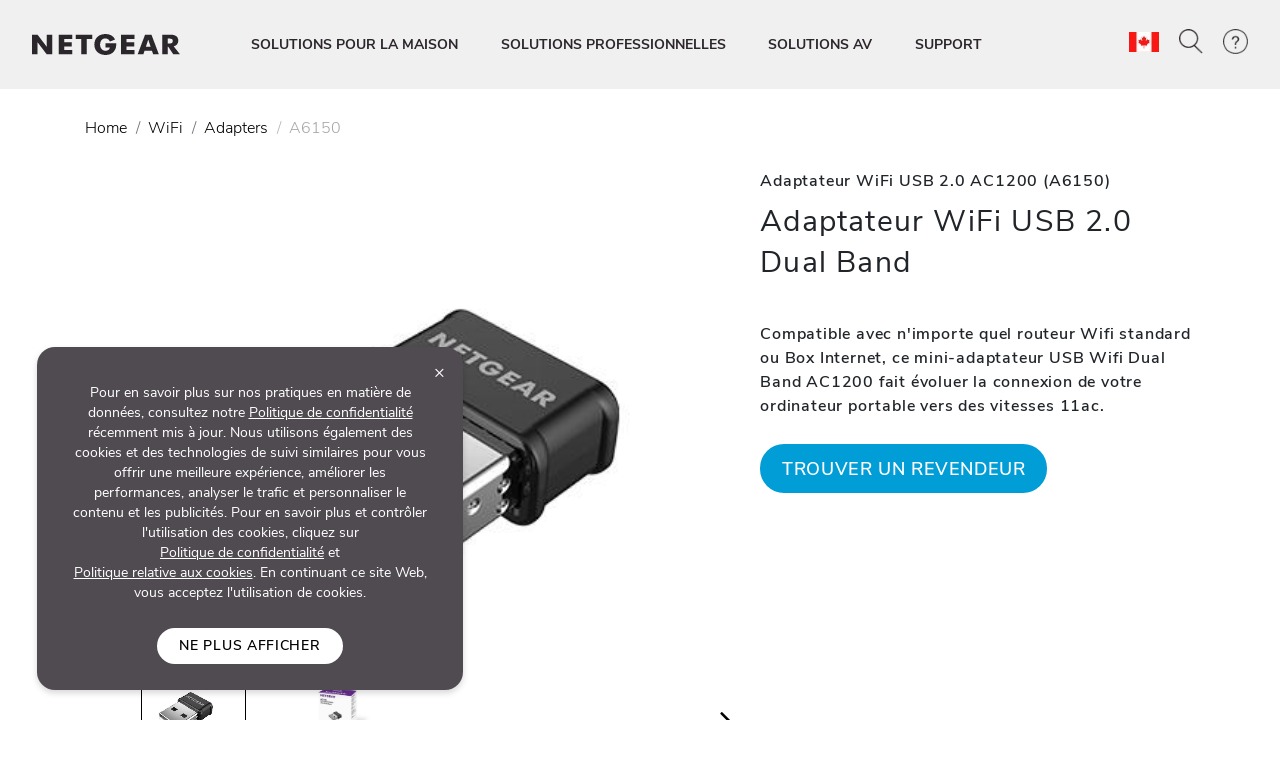

--- FILE ---
content_type: text/html; charset=utf-8
request_url: https://www.netgear.com/ca-fr/home/wifi/adapters/a6150/
body_size: 19969
content:







<!DOCTYPE html>
<!--[if lt IE 7]><html class="no-js lt-ie9 lt-ie8 lt-ie7"><![endif]-->
<!--[if IE 7]><html class="no-js lt-ie9 lt-ie8"><![endif]-->
<!--[if IE 8]><html class="no-js lt-ie9"><![endif]-->
<!--[if gt IE 8]><!-->
<html class="no-js" lang="fr">
<!--<![endif]-->
<head>
    <meta charset="UTF-8">
    <meta http-equiv="X-UA-Compatible" content="IE=edge">
    <meta name="viewport" content="width=device-width, initial-scale=1">
    <title>Adaptateur WiFi USB 2.0 Dual Band  - A6150 | NETGEAR</title>
            <link rel="preload" as="image" type="image/webp" href="/ca-fr/media/a6150_hero_tcm187-74651.png" imagesrcset="/ca-fr/media/a6150_hero_tcm187-74651.png 768w, /ca-fr/media/a6150_hero_tcm187-74651.png 769w" imagesizes="(max-width: 768px) 100vw, 100vw" fetchpriority="high">

    <link rel="preload" href="/ca-fr/system/v4.46/assets/css/bundleheader.min.css" as="style" fetchpriority="high">
    <link rel="stylesheet" href="/ca-fr/system/v4.46/assets/css/bundleheader.min.css" as="style" fetchpriority="high">
            <meta name="searchtitle" content="Adaptateur WiFi USB 2.0 Dual Band
" />
                <meta name="searchCategory" content="Home">
            <meta name="searcheyebrow" content="Adaptateur WiFi USB 2.0 AC1200 (A6150)" />
    
    <meta name="description" content="Vous avez besoin d'un adaptateur WiFi USB 2.0 ? Découvrez l'adaptateur WiFi NETGEAR A6150, Dual Band AC1200, mise à jour du WiFi  de votre ordinateur portable vers les vitesses plus rapides Acheter maintenant">
    <meta name="keywords" content="">
    <meta property="og:title" content="Adaptateur WiFi USB 2.0 Dual Band  - A6150 | NETGEAR" />
    <meta property="og:type" content="website" />
    <meta property="og:image" content="https://www.netgear.com/ca-fr/media/a6150_hero_tcm187-74651.png" />
    <meta property="og:url" content="https://www.netgear.com/ca-fr/home/wifi/adapters/a6150/" />
    <meta property="og:site_name" content="NETGEAR" />
    <meta property="og:description" content="Vous avez besoin d'un adaptateur WiFi USB 2.0 ? Découvrez l'adaptateur WiFi NETGEAR A6150, Dual Band AC1200, mise à jour du WiFi  de votre ordinateur portable vers les vitesses plus rapides Acheter maintenant" />
    <meta name="lang" content="fr" />
    <meta name="author" content="NETGEAR">
    <meta name="twitter:card" content="summary" />
    <meta name="twitter:site" content="@netgear" />
    <meta name="twitter:title" content="Adaptateur WiFi USB 2.0 Dual Band  - A6150 | NETGEAR" />
    <meta name="twitter:description" content="Vous avez besoin d'un adaptateur WiFi USB 2.0 ? Découvrez l'adaptateur WiFi NETGEAR A6150, Dual Band AC1200, mise à jour du WiFi  de votre ordinateur portable vers les vitesses plus rapides Acheter maintenant" />
    <meta name="twitter:image" content="https://www.netgear.com/ca-fr/media/a6150_hero_tcm187-74651.png" />
    <meta name="twitter:url" content="https://www.netgear.com/ca-fr/home/wifi/adapters/a6150/" />
    <link rel="canonical" href="https://www.netgear.com/ca-fr/home/wifi/adapters/a6150/" />
    <link rel="shortcut icon" href="/favicon.ico" type="image/x-icon" />


        <script>
          var searchRedirectUrl = "/ca-fr/search/";
        var NTGR = NTGR || {};
        NTGR.CartConfig = {
        storeDomain: "https://webapi.netgear.com/api/commerce/",
              displayCart: "no",
              path: "/ca-fr",
              cognitoLoginHandlerUrl: "https://www.netgear.com/ca-fr/loginhandler/",
              cognitoConsumerID: "6ugmuk2unj18pnmf08qjnoosjj",
              cognitoSupportConsumerID: "r4q7qhq6sabmq87a21p5763o5",
			  cognitoMySupportConsumerID: "5eaghuk1i3grv0kf2jakrucakj",
              cognitoMySupportBaseUrl: "",
              cognitoConsumerEnv: "prod",
              cognitoMode: "v2",
              nonCognitoMode: "v1",
              isCognitoEnabledCountry: "yes",
              cognitoDomain: "accounts2.netgear.com"
          }
        </script>

        <meta name="document_type" content="Product Page" />
            <meta name="category" content="Adapters" />
            <meta name="model" content="A6150" />
            <meta name="Sku" content="A6150-100PAS" />
            <meta name="lastpublisheddate" content="24/08/23" />

    
        <!--Pricespider-->
        <meta name="ps-key" content="14-59d2a2fbf5c42e0033c968c3">
        <meta name="ps-country" content="CA" />
        <meta name="ps-language" content="fr" />
        <link rel="preload" href="/ca-fr/system/v4.46/assets/scripts/jquery-3.5.1.min.js" as="script" />
        <link rel="preload" href="/ca-fr/system/v4.46/assets/scripts/bundleheader.min.js" as="script" />
        <script src="/ca-fr/system/v4.46/assets/scripts/jquery-3.5.1.min.js"></script>
        <script src="/ca-fr/system/v4.46/assets/scripts/bundleheader.min.js"></script>

    <!-- leadanywhere start-->

    <!--  leadanywhere end-->
    <!-- GoogleTagManager -->
<script>(function(w,d,s,l,i){w[l]=w[l]||[];w[l].push({'gtm.start': new Date().getTime(),event:'gtm.js'});var f=d.getElementsByTagName(s)[0], j=d.createElement(s),dl=l!='dataLayer'?'&l='+l:'';j.async=true;j.src= 'https://www.googletagmanager.com/gtm.js?id='+i+dl;f.parentNode.insertBefore(j,f); })(window,document,'script','dataLayer','GTM-W36WVDM');</script>
    <!-- End Google Tag Manager -->

    <!--Result Section start-->
    <!--  Search box header start -->
    <!--  Search box header end -->

    

    <!-- CSS for Find-My-Orbi -->
    <!-- CSS for Gaming Page -->
    <!-- CSS for Switches Default Page -->
    <!-- HTML5 Shim and Respond.js IE8 support of HTML5 elements and media queries -->
    

        <script>
                function initAnswers() {
                    ANSWERS.init({
                        apiKey: "9c832603e2d4c260afc2faeeaf4b48b6",
                        experienceKey: "search-fr-ca",
                        experienceVersion: "PRODUCTION",
                        locale: "fr_CA", // e.g. en
                        businessId: "4024027",
                        templateBundle: TemplateBundle.default,
                        onReady: function () {
                            // FOR DESKTOP VIEW ONLY
                            ANSWERS.addComponent("SearchBar", {
                                container: ".search_form",
                                name: "search-bar", //Must be unique for every search bar on the same page
                                redirectUrl: "/ca-fr/search/", // REPLACE THIS WITH THE CORRECT URL OF THE SEARCH PAGE
                                placeholderText: "FR-CA Search...",
                                submitIcon: "magnifying_glass"
                            });
                            //END
                            // FOR MOBILE VIEW ONLY
                            ANSWERS.addComponent("SearchBar", {
                                container: ".search_form_mobile",
                                name: "search-bar-mobile", //Must be unique for every search bar on the same page
                                redirectUrl: "/ca-fr/search/", // REPLACE THIS WITH THE CORRECT URL OF THE SEARCH PAGE
                                placeholderText: "FR-CA Search...",
                                submitIcon: "magnifying_glass"
                            });
                            // END
                        },
                    });
                }
        </script>
    <!-- Changes for PAgeLoad-->
    <!-- Preconnect external Libraries Begins-->
    <link rel="dns-prefetch" href="https://apps.bazaarvoice.com">
    <link rel="preconnect" href="https://apps.bazaarvoice.com">

    <link rel="dns-prefetch" href="https://cdnjs.cloudflare.com">
    <link rel="preconnect" href="https://cdnjs.cloudflare.com">

    <link rel="dns-prefetch" href="https://www.googletagmanager.com">
    <link rel="preconnect" href="https://www.googletagmanager.com">
    <!-- Preconnect external Libraries Ends-->
    <link rel="preload" as="font" href="/ca-fr/system/v4.46/assets/fonts/Nunito/NunitoSans-Black.ttf" crossorigin="anonymous" fetchpriority="low" />
    <link rel="preload" as="font" href="/ca-fr/system/v4.46/assets/fonts/Nunito/NunitoSans-Bold.ttf" crossorigin="anonymous" fetchpriority="low" />
    <link rel="preload" as="font" href="/ca-fr/system/v4.46/assets/fonts/Nunito/NunitoSans-ExtraLight.ttf" crossorigin="anonymous" fetchpriority="low" />
    <link rel="preload" as="font" href="/ca-fr/system/v4.46/assets/fonts/Nunito/NunitoSans-Light.ttf" crossorigin="anonymous" fetchpriority="low" />
    <link rel="preload" as="font" href="/ca-fr/system/v4.46/assets/fonts/Nunito/NunitoSans-Regular.ttf" crossorigin="anonymous" fetchpriority="low" />
    <link rel="preload" as="font" href="/ca-fr/system/v4.46/assets/fonts/Nunito/NunitoSans-SemiBold.ttf" crossorigin="anonymous" fetchpriority="low" />
    

    <link rel="preload" href="https://cdn.optimizely.com/js/18266200005.js" as="script" defer fetchpriority="low" />
    <link rel="stylesheet" href="https://cdnjs.cloudflare.com/ajax/libs/font-awesome/4.7.0/css/font-awesome.min.css" media="print" onload="this.media='all'">
            <link rel="stylesheet" href="https://assets.sitescdn.net/answers-search-bar/v1.0/answers.css" media="print" onload="this.media='all'">
    <script src="/ca-fr/system/v4.46/assets/scripts/legacy/data-merged.min.js" defer fetchpriority="low"></script>
        <script src="/ca-fr/system/v4.46/assets/scripts/navbar/autocomplete-search.min.js" defer fetchpriority="low"></script>
            <link rel="preload" href="/ca-fr/system/v4.46/assets/scripts/pdp/pdp.min.js" as="script" fetchpriority="low" />
        <script src="/ca-fr/system/v4.46/assets/scripts/pdp/pdp.min.js" defer fetchpriority="low"></script>

    <!--COGNITO SCRIPTS START-->
    <!-- <link rel="preload" href="https://accounts2.netgear.com/accounts-prod/consumerTokenManagement.js" as="script" defer fetchpriority="low" /> -->
    <script src="https://accounts2.netgear.com/accounts-prod/consumerTokenManagement.js" defer fetchpriority="low"></script>
    <!--COGNITO SCRIPTS END-->
    <!-- optimizelysnippetSTART-->
    <script type="text/plain" data-usercentrics="Optimizely" src="https://cdn.optimizely.com/js/18266200005.js" defer fetchpriority="low">
    </script>
    <!-- optimizelysnippetEND-->

    <script>
        $(document).ready(function () {
            AOS.refresh()
        });  //added to help with animations starting early/late
    </script>
        
    <link rel="preconnect" href="https://cdn.optimizely.com" fetchpriority="low">
    <link rel="dns-prefetch" href="https://webapi.netgear.com" fetchpriority="low">
    <link rel="preconnect" href="https://webapi.netgear.com" fetchpriority="low">
    
            <link rel="preload" href="https://assets.sitescdn.net/answers-search-bar/v1.0/answers.css" as="style" onload="this.onload=null;this.rel='stylesheet'" />
            <script type="text/javascript"  src="https://assets.sitescdn.net/answers-search-bar/v1.0/answerstemplates.compiled.min.js" defer>
            </script>
            <script type="text/javascript"  src="https://assets.sitescdn.net/answers-search-bar/v1.0/answers.min.js"
                    onload="ANSWERS.domReady(initAnswers)"
                    defer>
            </script>
</head>
<body class="width-control">
    <!-- SHOW ERROR MESAGE IS COGNITO LOOPING CONDITION-->
    <!-- END-->
    <!--#region info-bar for old browser  -->
    <div id="info-bar" class="page-row">

    </div>
    <!--#endregion -->

    




            <noindex>


        <div class="d-none d-xl-block">
            <header>

    <a class="skip-main" href="#main">Passez au contenu principal</a>
    <div class="fixed-top">
        

            

        <nav id="navbar" class="navbar navbar-expand-lg pt-3 pt-xl-4 pb-3 pb-xl-4 ntgr-nav header-dxa-default">
            <div class="nav-container container-fluid">

                                
<a class="navbar-brand" href="/ca-fr/" title="">
    <span >
            <img id="logo" class="image-light" src="/ca-fr/media/NETGEAR-Logo-White_tcm187-119365.png" alt="NETGEAR-Logo-White" width="148" height="21">
                    <img id="logo" class="image-dark" src="/ca-fr/media/NETGEAR-Logo-Dark_tcm187-119366.png" alt="NETGEAR-Logo-Dark" width="148" height="21">
    </span>
</a>


    



    

                <button class="navbar-toggler" type="button" data-toggle="collapse" data-target="#navbarSupportedContent" aria-controls="navbarSupportedContent" aria-expanded="false" aria-label="Toggle navigation">
                    <span class="navbar-toggler-icon"></span>
                </button>
                <div class="collapse navbar-collapse menu-wrapper" id="navbarSupportedContent" typeof="Region" resource="Header">
                                    
<ul id="nav-wrapper" class="navbar-nav mr-auto nav-dropdown-items">
        <!--Primary Navigation-->
<li id="SOLUTIONS POUR LA MAISON" class="nav-item dropdown main-drop position-static pr-5">
                        <a class="nav-link nav-menu" href="/ca-fr/home/" role="button" data-toggle="dropdown" aria-haspopup="true" aria-expanded="false" gtm-data="/ca-fr/home">
                            SOLUTIONS POUR LA MAISON
                        </a>

                    <div class="nav_wrapper">
                        <div class="dropdown-menu  top-auto  bg-nav w-100 drop-menu chp" aria-labelledby="SOLUTIONS POUR LA MAISON">
                            <div class="nav-container container">
                                <div class="row">
                                    <!--Outer row-->
                                    <div class="col-md-7 border-r border-b category-left">
                                        <!--Highlighted Navigation-->
                                        <div class="row border-b border-t top_section">
                                                        <div class="col mt-2 mb-2">
                                                            <!--Wrapper-->
                                                            <a class="title" href="/ca-fr/home/" data-gtm-menu="SOLUTIONS POUR LA MAISON > POUR LA MAISON">
                                                                POUR LA MAISON
                                                            </a>
                                                        </div>
                                                        <div class="col mt-2 mb-2">
                                                            <!--Wrapper-->
                                                            <a class="title" href="/ca-fr/home/wifi/mesh/orbi/" data-gtm-menu="SOLUTIONS POUR LA MAISON > ORBI PREMIUM WIFI">
                                                                ORBI PREMIUM WIFI
                                                            </a>
                                                        </div>
                                                        <div class="col mt-2 mb-2">
                                                            <!--Wrapper-->
                                                            <a class="title" href="/ca-fr/home/mobile-wifi/portable-wifi/" data-gtm-menu="SOLUTIONS POUR LA MAISON > ROUTEUR MOBILE NIGTHAWK">
                                                                ROUTEUR MOBILE NIGTHAWK
                                                            </a>
                                                        </div>
                                        </div>

                                        <!--List Navigation-->
                                        <div class="row bottom_section">
                                                    <div class="col">
                                                                <div id="image_list" class="mt-3 pb-1 ">
                                                                        <p class="title no-hover">WiFi pour les maisons connect&#233;es</p>
                                                                    <ul class="image_list">
                                                                                    <li class="image-list-item item ">
                                                                                        <a href="/ca-fr/home/wifi/mesh/" data-gtm-menu="SOLUTIONS POUR LA MAISON > WiFi pour les maisons connect&#233;es > WiFi Mesh pour la maison">
                                                                                            WiFi Mesh pour la maison
                                                                                                                                                                                    </a>
                                                                                    </li>
                                                                                    <li class="image-list-item item ">
                                                                                        <a href="/ca-fr/home/mobile-wifi/routers/" data-gtm-menu="SOLUTIONS POUR LA MAISON > WiFi pour les maisons connect&#233;es > 4G/5G Routeur pour la maison">
                                                                                            4G/5G Routeur pour la maison
                                                                                                                                                                                    </a>
                                                                                    </li>
                                                                                    <li class="image-list-item item ">
                                                                                        <a href="/ca-fr/home/wifi/routers/" data-gtm-menu="SOLUTIONS POUR LA MAISON > WiFi pour les maisons connect&#233;es > Routeurs WiFi">
                                                                                            Routeurs WiFi
                                                                                                                                                                                    </a>
                                                                                    </li>
                                                                                    <li class="image-list-item item ">
                                                                                        <a href="/ca-fr/home/wifi/range-extenders/" data-gtm-menu="SOLUTIONS POUR LA MAISON > WiFi pour les maisons connect&#233;es > R&#233;p&#233;teurs WiFi">
                                                                                            R&#233;p&#233;teurs WiFi
                                                                                                                                                                                    </a>
                                                                                    </li>
                                                                                    <li class="image-list-item item ">
                                                                                        <a href="/ca-fr/home/online-gaming/" data-gtm-menu="SOLUTIONS POUR LA MAISON > WiFi pour les maisons connect&#233;es > Routeurs pour le gaming">
                                                                                            Routeurs pour le gaming
                                                                                                                                                                                    </a>
                                                                                    </li>
                                                                                    <li class="image-list-item item ">
                                                                                        <a href="/ca-fr/home/wifi/adapters/" data-gtm-menu="SOLUTIONS POUR LA MAISON > WiFi pour les maisons connect&#233;es > Adaptateurs USB WiFi">
                                                                                            Adaptateurs USB WiFi
                                                                                                                                                                                    </a>
                                                                                    </li>
                                                                    </ul>
                                                                </div>
                                                    </div>
                                                    <div class="col">
                                                                <div id="image_list" class="mt-3 pb-1 ">
                                                                        <p class="title no-hover">WiFi mobile</p>
                                                                    <ul class="image_list">
                                                                                    <li class="image-list-item item ">
                                                                                        <a href="/ca-fr/home/mobile-wifi/hotspots/" data-gtm-menu="SOLUTIONS POUR LA MAISON > WiFi mobile > Routeurs &amp; hotspots mobiles 4G/5G">
                                                                                            Routeurs &amp; hotspots mobiles 4G/5G
                                                                                                                                                                                    </a>
                                                                                    </li>
                                                                                    <li class="image-list-item item ">
                                                                                        <a href="/ca-fr/home/mobile-wifi/routers/" data-gtm-menu="SOLUTIONS POUR LA MAISON > WiFi mobile > Routeurs WiFi 4G pour la maison">
                                                                                            Routeurs WiFi 4G pour la maison
                                                                                                                                                                                    </a>
                                                                                    </li>
                                                                    </ul>
                                                                </div>
                                                                <div id="image_list" class="mt-3 pb-1 ">
                                                                        <p class="title no-hover">R&#233;seaux filaires</p>
                                                                    <ul class="image_list">
                                                                                    <li class="image-list-item item ">
                                                                                        <a href="/ca-fr/business/wired/switches/" data-gtm-menu="SOLUTIONS POUR LA MAISON > R&#233;seaux filaires > Switches">
                                                                                            Switches
                                                                                                                                                                                    </a>
                                                                                    </li>
                                                                                    <li class="image-list-item item ">
                                                                                        <a href="/ca-fr/home/wired/powerline/" data-gtm-menu="SOLUTIONS POUR LA MAISON > R&#233;seaux filaires > CPL">
                                                                                            CPL
                                                                                                                                                                                    </a>
                                                                                    </li>
                                                                    </ul>
                                                                </div>
                                                    </div>
                                                    <div class="col">
                                                                <div id="image_list" class="mt-3 pb-1 meural">
                                                                        <p class="title no-hover">Cadres connect&#233;s</p>
                                                                    <ul class="image_list">
                                                                                    <li class="image-list-item item ">
                                                                                        <a href="/ca-fr/home/digital-art-canvas/canvasii/" data-gtm-menu="SOLUTIONS POUR LA MAISON > Cadres connect&#233;s > Meural Canvas II">
                                                                                            Meural Canvas II
                                                                                                                                                                                    </a>
                                                                                    </li>
                                                                                    <li class="image-list-item item ">
                                                                                        <a href="/ca-fr/home/digital-art-canvas/photoframe/" data-gtm-menu="SOLUTIONS POUR LA MAISON > Cadres connect&#233;s > Cadre photo Meural WiFi">
                                                                                            Cadre photo Meural WiFi
                                                                                                                                                                                    </a>
                                                                                    </li>
                                                                    </ul>
                                                                </div>
                                                    </div>
                                        </div>
                                    </div>

                                    <div class="col-md-5 border-b category-right">
                                        <div class="row border-t top_section">
                                                        <div class="col mt-2 mb-2">
                                                            <p class="title">SERVICES ET ABONNEMENTS</p>
                                                        </div>
                                                                                                    <div class="col mt-2 mb-2">
                                                            <p class="title">D&#201;COUVREZ LES NOUVELLES TECHNOLOGIES</p>
                                                        </div>

                                        </div>
                                        <div class="row bottom_section">
                                                    <div class="col">
                                                        <div id="image_list" class="mt-3 pb-1">
                                                            <ul class="image_list">
                                                                            <li class="image-list-item item ">
                                                                                <a href="/ca-fr/home/services/armor/" data-gtm-menu="SOLUTIONS POUR LA MAISON > SERVICES ET ABONNEMENTS > NETGEAR Armor">
                                                                                    NETGEAR Armor
                                                                                                                                                                    </a>
                                                                            </li>
                                                                            <li class="image-list-item item ">
                                                                                <a href="/ca-fr/home/services/prosupport/" data-gtm-menu="SOLUTIONS POUR LA MAISON > SERVICES ET ABONNEMENTS > NETGEAR ProSUPPORT">
                                                                                    NETGEAR ProSUPPORT
                                                                                                                                                                    </a>
                                                                            </li>
                                                                            <li class="image-list-item item ">
                                                                                <a href="/ca-fr/home/services/smart-parental-controls/" data-gtm-menu="SOLUTIONS POUR LA MAISON > SERVICES ET ABONNEMENTS > Contr&#244;le parental intelligent NETGEAR">
                                                                                    Contr&#244;le parental intelligent NETGEAR
                                                                                                                                                                    </a>
                                                                            </li>
                                                            </ul>
                                                        </div>
                                                    </div>
                                                                                                    <div class="col">
                                                            <div id="image_list" class="mt-3 pb-1">
                                                                <ul class="image_list">
                                                                                <li class="image-list-item item ">
                                                                                    <a href="/ca-fr/home/discover/router-vs-mesh-wifi/" data-gtm-menu="SOLUTIONS POUR LA MAISON > D&#201;COUVREZ LES NOUVELLES TECHNOLOGIES > Routeurs ou syst&#232;mes mesh">
                                                                                        Routeurs ou syst&#232;mes mesh
                                                                                    </a>
                                                                                </li>
                                                                                <li class="image-list-item item ">
                                                                                    <a href="/ca-fr/home/discover/wifi7/" data-gtm-menu="SOLUTIONS POUR LA MAISON > D&#201;COUVREZ LES NOUVELLES TECHNOLOGIES > WiFi 7">
                                                                                        WiFi 7
                                                                                    </a>
                                                                                </li>
                                                                                <li class="image-list-item item ">
                                                                                    <a href="/ca-fr/home/wifi/wifi6e/" data-gtm-menu="SOLUTIONS POUR LA MAISON > D&#201;COUVREZ LES NOUVELLES TECHNOLOGIES > WiFi 6E">
                                                                                        WiFi 6E
                                                                                    </a>
                                                                                </li>
                                                                                <li class="image-list-item item ">
                                                                                    <a href="/ca-fr/home/discover/mesh-wifi/" data-gtm-menu="SOLUTIONS POUR LA MAISON > D&#201;COUVREZ LES NOUVELLES TECHNOLOGIES > Qu&#39;est-ce que le WiFI Mesh?">
                                                                                        Qu&#39;est-ce que le WiFI Mesh?
                                                                                    </a>
                                                                                </li>
                                                                                <li class="image-list-item item ">
                                                                                    <a href="/ca-fr/home/mobile-wifi/portable-wifi/" data-gtm-menu="SOLUTIONS POUR LA MAISON > D&#201;COUVREZ LES NOUVELLES TECHNOLOGIES > Routeur Mobile 5G">
                                                                                        Routeur Mobile 5G
                                                                                    </a>
                                                                                </li>
                                                                                <li class="image-list-item item ">
                                                                                    <a href="/ca-fr/home/wifi/mesh/tri-band/" data-gtm-menu="SOLUTIONS POUR LA MAISON > D&#201;COUVREZ LES NOUVELLES TECHNOLOGIES > Tribandes">
                                                                                        Tribandes
                                                                                    </a>
                                                                                </li>
                                                                                <li class="image-list-item item ">
                                                                                    <a href="/ca-fr/home/mobile-wifi/fixedwireless/" data-gtm-menu="SOLUTIONS POUR LA MAISON > D&#201;COUVREZ LES NOUVELLES TECHNOLOGIES > 4G/5G Fixed Wireless For Home">
                                                                                        4G/5G Fixed Wireless For Home
                                                                                    </a>
                                                                                </li>
                                                                                <li class="image-list-item item ">
                                                                                    <a href="/ca-fr/security/" data-gtm-menu="SOLUTIONS POUR LA MAISON > D&#201;COUVREZ LES NOUVELLES TECHNOLOGIES > S&#233;curit&#233; et Confiance">
                                                                                        S&#233;curit&#233; et Confiance
                                                                                    </a>
                                                                                </li>
                                                                </ul>
                                                            </div>
                                                        </div>

                                        </div>
                                    </div>
                                </div>

                                <div class="row shop-by-brands-wrap pt-2 pb-2">
                                    <div class="col text-center">
                                        <div class="shop-by-brands">
                                            <div class="d-flex justify-content-center align-items-center">
                                                <div class="title text-uppercase text-nowrap">Achetez par gamme :</div>
                                                            <div class="shop-by-links">
                                                                <a href="/ca-fr/home/wifi/mesh/orbi/" data-gtm-menu="shop by brands > Orbi" title="Orbi">
                                                                    <img src="/ca-fr/media/orbi%20logo_tcm187-128268.png" alt="Orbi" fetchpriority="low"/>
                                                                </a>
                                                            </div>
                                                            <div class="shop-by-links">
                                                                <a href="/ca-fr/home/wifi/routers/nighthawk/" data-gtm-menu="shop by brands > Nighthawk" title="Nighthawk">
                                                                    <img src="/ca-fr/media/nighthawk-logo_tcm187-128269.png" alt="Nighthawk" fetchpriority="low"/>
                                                                </a>
                                                            </div>
                                                            <div class="shop-by-links">
                                                                <a href="/ca-fr/home/digital-art-canvas/" data-gtm-menu="shop by brands > Meural" title="Meural">
                                                                    <img src="/ca-fr/media/meural-logo_tcm187-128271.png" alt="Meural" fetchpriority="low"/>
                                                                </a>
                                                            </div>
                                                            <div class="shop-by-links">
                                                                <a href="/ca-fr/business/" data-gtm-menu="shop by brands > Biz" title="Biz">
                                                                    <img src="/ca-fr/media/biz%20logo_tcm187-128272.png" alt="Biz" fetchpriority="low"/>
                                                                </a>
                                                            </div>
                                            </div>
                                        </div>
                                    </div>
                                </div>

                            </div>
                        </div>
                    </div>

            </li>
        <!--Primary Navigation-->
<li id="SOLUTIONS PROFESSIONNELLES" class="holidaynav-item position-static pr-5">
                        <a class="nav-link" href="/ca-fr/business/" gtm-data="/ca-fr/home/wifi/adapters/a6150/">
                            SOLUTIONS PROFESSIONNELLES
                        </a>
        <!--Primary Navigation-->
<li id="SOLUTIONS AV" class="holidaynav-item position-static pr-5">
                        <a class="nav-link" href="/ca-fr/business/av/" gtm-data="/ca-fr/home/wifi/adapters/a6150/">
                            SOLUTIONS AV
                        </a>
        <!--Primary Navigation-->
<li id="SUPPORT" class="holidaynav-item position-static pr-5">
                    <a class="nav-link" href="https://www.netgear.fr/support/" data-gtm-menu="SUPPORT">
                        SUPPORT
                    </a>


            </li>
        <!--Primary Navigation-->
        <!--Primary Navigation-->
        <!--Primary Navigation-->
</ul>
    

    
                </div>

                    <div id="search-wrapper" class="search-wrapper animate-right" aria-hidden="true">
                        <div class="search_form"></div>
                        <button class="btn" id="close-search"><i class="fa fa-close" aria-label="Close Search Bar"></i></button>
                    </div>
                
                <div id="icon-wrapper" class="flex icon-wrapper">

<div class="nav-icon-spacer">
    <div class="dropdown support-tooltip">
            <a aria-haspopup="true" aria-expanded="false" href="#" data-toggle="dropdown">
                <img src="/system/assets/images/blank-image.png" class="img fluid icon-flag-ca" height="18" width="24" alt="Drapeau national de la Canada – Fran&#231;ais Cliquez pour changer de langue et/ou de pays/r&#233;gion" />
                
            </a>
            <div class="dropdown-menu dropdown-menu-right">
                <div class="px-4 py-3 custom-dropdown-wrapper">
                    <a class="ca" href="javascript:void(0)">
                        <span id="nav_selected_country">Canada&#160;(Fran&#231;ais)</span>
                    </a>
                </div>
                <div class="px-4 py-3 custom-dropdown-wrapper">
                    <a class="other_country_link" href="#country_modals" data-toggle="modal">
                        S&#233;lectionnez un autre pays
                    </a>
                </div>
            </div>
    </div>
</div>
<!--Model-->

    <div id="country_modals" class="modal select_country_modal">
        <div class="modal-dialog modal-dialog-centered modal-dialog-scrollable">
            <div class="modal-content p-3 mx-auto">
                <div class="modal-header border-0">
                    <div class="modal-title h5">Region (Language)</div>
                    <button type="button" class="close text-white" data-dismiss="modal">&times;</button>
                </div>
                <!-- Modal body -->
                <div class="modal-body px-0 px-md-0 ">
                    <div class="container-fluid">
                        <div class="row">
                                <div class="col-lg-6 col-xl-2 mb-3 col-md-6">
                                        <!--Clicking the p tag below will change the language of the site and the language shown in the footer. I am currently not sure how that works.-->
                                        <a href="/au/">
                                            <p class="text-white font-weight-normal text-nowrap">
                                                <img class="img fluid icon-flag-au" height="10" width="15" loading="lazy" alt="">&nbsp;Australia (English)
                                            </p>
                                        </a>
                                </div>
                                <div class="col-lg-6 col-xl-2 mb-3 col-md-6">
                                        <!--Clicking the p tag below will change the language of the site and the language shown in the footer. I am currently not sure how that works.-->
                                        <a href="/be/">
                                            <p class="text-white font-weight-normal text-nowrap">
                                                <img class="img fluid icon-flag-be" height="10" width="15" loading="lazy" alt="">&nbsp;Belgium (English)
                                            </p>
                                        </a>
                                </div>
                                <div class="col-lg-6 col-xl-2 mb-3 col-md-6">
                                        <!--Clicking the p tag below will change the language of the site and the language shown in the footer. I am currently not sure how that works.-->
                                        <a href="/ca-en/">
                                            <p class="text-white font-weight-normal text-nowrap">
                                                <img class="img fluid icon-flag-ca" height="10" width="15" loading="lazy" alt="">&nbsp;Canada (English)
                                            </p>
                                        </a>
                                </div>
                                <div class="col-lg-6 col-xl-2 mb-3 col-md-6">
                                        <!--Clicking the p tag below will change the language of the site and the language shown in the footer. I am currently not sure how that works.-->
                                        <a href="/ca-fr/">
                                            <p class="text-white font-weight-normal text-nowrap">
                                                <img class="img fluid icon-flag-ca" height="10" width="15" loading="lazy" alt="">&nbsp;Canada&#160;(Fran&#231;ais)
                                            </p>
                                        </a>
                                </div>
                                <div class="col-lg-6 col-xl-2 mb-3 col-md-6">
                                        <!--Clicking the p tag below will change the language of the site and the language shown in the footer. I am currently not sure how that works.-->
                                        <a href="/cn/">
                                            <p class="text-white font-weight-normal text-nowrap">
                                                <img class="img fluid icon-flag-cn" height="10" width="15" loading="lazy" alt="">&nbsp;中国 (汉语)
                                            </p>
                                        </a>
                                </div>
                                <div class="col-lg-6 col-xl-2 mb-3 col-md-6">
                                        <!--Clicking the p tag below will change the language of the site and the language shown in the footer. I am currently not sure how that works.-->
                                        <a href="/dk/">
                                            <p class="text-white font-weight-normal text-nowrap">
                                                <img class="img fluid icon-flag-dk" height="10" width="15" loading="lazy" alt="">&nbsp;Denmark (English)
                                            </p>
                                        </a>
                                </div>
                                <div class="col-lg-6 col-xl-2 mb-3 col-md-6">
                                        <!--Clicking the p tag below will change the language of the site and the language shown in the footer. I am currently not sure how that works.-->
                                        <a href="/de/">
                                            <p class="text-white font-weight-normal text-nowrap">
                                                <img class="img fluid icon-flag-de" height="10" width="15" loading="lazy" alt="">&nbsp;Deutschland (Deutsch)
                                            </p>
                                        </a>
                                </div>
                                <div class="col-lg-6 col-xl-2 mb-3 col-md-6">
                                        <!--Clicking the p tag below will change the language of the site and the language shown in the footer. I am currently not sure how that works.-->
                                        <a href="/es/">
                                            <p class="text-white font-weight-normal text-nowrap">
                                                <img class="img fluid icon-flag-es" height="10" width="15" loading="lazy" alt="">&nbsp;Espa&#241;a (espa&#241;ol)
                                            </p>
                                        </a>
                                </div>
                                <div class="col-lg-6 col-xl-2 mb-3 col-md-6">
                                        <!--Clicking the p tag below will change the language of the site and the language shown in the footer. I am currently not sure how that works.-->
                                        <a href="/fr/">
                                            <p class="text-white font-weight-normal text-nowrap">
                                                <img class="img fluid icon-flag-fr" height="10" width="15" loading="lazy" alt="">&nbsp;France (fran&#231;ais)
                                            </p>
                                        </a>
                                </div>
                                <div class="col-lg-6 col-xl-2 mb-3 col-md-6">
                                        <!--Clicking the p tag below will change the language of the site and the language shown in the footer. I am currently not sure how that works.-->
                                        <a href="/hk-en/">
                                            <p class="text-white font-weight-normal text-nowrap">
                                                <img class="img fluid icon-flag-hk" height="10" width="15" loading="lazy" alt="">&nbsp;Hong Kong (English)
                                            </p>
                                        </a>
                                </div>
                                <div class="col-lg-6 col-xl-2 mb-3 col-md-6">
                                        <!--Clicking the p tag below will change the language of the site and the language shown in the footer. I am currently not sure how that works.-->
                                        <a href="/hk-zh/">
                                            <p class="text-white font-weight-normal text-nowrap">
                                                <img class="img fluid icon-flag-hk" height="10" width="15" loading="lazy" alt="">&nbsp;香港（中文）
                                            </p>
                                        </a>
                                </div>
                                <div class="col-lg-6 col-xl-2 mb-3 col-md-6">
                                        <!--Clicking the p tag below will change the language of the site and the language shown in the footer. I am currently not sure how that works.-->
                                        <a href="/in/">
                                            <p class="text-white font-weight-normal text-nowrap">
                                                <img class="img fluid icon-flag-in" height="10" width="15" loading="lazy" alt="">&nbsp;India (English)
                                            </p>
                                        </a>
                                </div>
                                <div class="col-lg-6 col-xl-2 mb-3 col-md-6">
                                        <!--Clicking the p tag below will change the language of the site and the language shown in the footer. I am currently not sure how that works.-->
                                        <a href="/ie/">
                                            <p class="text-white font-weight-normal text-nowrap">
                                                <img class="img fluid icon-flag-ie" height="10" width="15" loading="lazy" alt="">&nbsp;Ireland (English)
                                            </p>
                                        </a>
                                </div>
                                <div class="col-lg-6 col-xl-2 mb-3 col-md-6">
                                        <!--Clicking the p tag below will change the language of the site and the language shown in the footer. I am currently not sure how that works.-->
                                        <a href="/it/">
                                            <p class="text-white font-weight-normal text-nowrap">
                                                <img class="img fluid icon-flag-it" height="10" width="15" loading="lazy" alt="">&nbsp;Italia (italiano)
                                            </p>
                                        </a>
                                </div>
                                <div class="col-lg-6 col-xl-2 mb-3 col-md-6">
                                        <!--Clicking the p tag below will change the language of the site and the language shown in the footer. I am currently not sure how that works.-->
                                        <a href="/jp/">
                                            <p class="text-white font-weight-normal text-nowrap">
                                                <img class="img fluid icon-flag-jp" height="10" width="15" loading="lazy" alt="">&nbsp;日本 (日本語)
                                            </p>
                                        </a>
                                </div>
                                <div class="col-lg-6 col-xl-2 mb-3 col-md-6">
                                        <!--Clicking the p tag below will change the language of the site and the language shown in the footer. I am currently not sure how that works.-->
                                        <a href="/kr/">
                                            <p class="text-white font-weight-normal text-nowrap">
                                                <img class="img fluid icon-flag-kr" height="10" width="15" loading="lazy" alt="">&nbsp;대한민국 (한국어)
                                            </p>
                                        </a>
                                </div>
                                <div class="col-lg-6 col-xl-2 mb-3 col-md-6">
                                        <!--Clicking the p tag below will change the language of the site and the language shown in the footer. I am currently not sure how that works.-->
                                        <a href="/nl/">
                                            <p class="text-white font-weight-normal text-nowrap">
                                                <img class="img fluid icon-flag-nl" height="10" width="15" loading="lazy" alt="">&nbsp;Netherlands (Dutch)
                                            </p>
                                        </a>
                                </div>
                                <div class="col-lg-6 col-xl-2 mb-3 col-md-6">
                                        <!--Clicking the p tag below will change the language of the site and the language shown in the footer. I am currently not sure how that works.-->
                                        <a href="/nz/">
                                            <p class="text-white font-weight-normal text-nowrap">
                                                <img class="img fluid icon-flag-nz" height="10" width="15" loading="lazy" alt="">&nbsp;New Zealand (English)
                                            </p>
                                        </a>
                                </div>
                                <div class="col-lg-6 col-xl-2 mb-3 col-md-6">
                                        <!--Clicking the p tag below will change the language of the site and the language shown in the footer. I am currently not sure how that works.-->
                                        <a href="/no/">
                                            <p class="text-white font-weight-normal text-nowrap">
                                                <img class="img fluid icon-flag-no" height="10" width="15" loading="lazy" alt="">&nbsp;Norway (English)
                                            </p>
                                        </a>
                                </div>
                                <div class="col-lg-6 col-xl-2 mb-3 col-md-6">
                                        <!--Clicking the p tag below will change the language of the site and the language shown in the footer. I am currently not sure how that works.-->
                                        <a href="/at/">
                                            <p class="text-white font-weight-normal text-nowrap">
                                                <img class="img fluid icon-flag-at" height="10" width="15" loading="lazy" alt="">&nbsp;&#214;sterreich (Deutsch)
                                            </p>
                                        </a>
                                </div>
                                <div class="col-lg-6 col-xl-2 mb-3 col-md-6">
                                        <!--Clicking the p tag below will change the language of the site and the language shown in the footer. I am currently not sure how that works.-->
                                        <a href="/pl/">
                                            <p class="text-white font-weight-normal text-nowrap">
                                                <img class="img fluid icon-flag-pl" height="10" width="15" loading="lazy" alt="">&nbsp;Poland (Polski)
                                            </p>
                                        </a>
                                </div>
                                <div class="col-lg-6 col-xl-2 mb-3 col-md-6">
                                        <!--Clicking the p tag below will change the language of the site and the language shown in the footer. I am currently not sure how that works.-->
                                        <a href="/sg/">
                                            <p class="text-white font-weight-normal text-nowrap">
                                                <img class="img fluid icon-flag-sg" height="10" width="15" loading="lazy" alt="">&nbsp;Singapore (English)
                                            </p>
                                        </a>
                                </div>
                                <div class="col-lg-6 col-xl-2 mb-3 col-md-6">
                                        <!--Clicking the p tag below will change the language of the site and the language shown in the footer. I am currently not sure how that works.-->
                                        <a href="/se/">
                                            <p class="text-white font-weight-normal text-nowrap">
                                                <img class="img fluid icon-flag-se" height="10" width="15" loading="lazy" alt="">&nbsp;Sweden (English)
                                            </p>
                                        </a>
                                </div>
                                <div class="col-lg-6 col-xl-2 mb-3 col-md-6">
                                        <!--Clicking the p tag below will change the language of the site and the language shown in the footer. I am currently not sure how that works.-->
                                        <a href="/ch-de/">
                                            <p class="text-white font-weight-normal text-nowrap">
                                                <img class="img fluid icon-flag-ch" height="10" width="15" loading="lazy" alt="">&nbsp;Schweiz (Deutsch)
                                            </p>
                                        </a>
                                </div>
                                <div class="col-lg-6 col-xl-2 mb-3 col-md-6">
                                        <!--Clicking the p tag below will change the language of the site and the language shown in the footer. I am currently not sure how that works.-->
                                        <a href="/ch-fr/">
                                            <p class="text-white font-weight-normal text-nowrap">
                                                <img class="img fluid icon-flag-ch" height="10" width="15" loading="lazy" alt="">&nbsp;Switzerland&#160;(Fran&#231;ais)
                                            </p>
                                        </a>
                                </div>
                                <div class="col-lg-6 col-xl-2 mb-3 col-md-6">
                                        <!--Clicking the p tag below will change the language of the site and the language shown in the footer. I am currently not sure how that works.-->
                                        <a href="/ae/">
                                            <p class="text-white font-weight-normal text-nowrap">
                                                <img class="img fluid icon-flag-ae" height="10" width="15" loading="lazy" alt="">&nbsp;United Arab Emirates (English)
                                            </p>
                                        </a>
                                </div>
                                <div class="col-lg-6 col-xl-2 mb-3 col-md-6">
                                        <!--Clicking the p tag below will change the language of the site and the language shown in the footer. I am currently not sure how that works.-->
                                        <a href="/uk/">
                                            <p class="text-white font-weight-normal text-nowrap">
                                                <img class="img fluid icon-flag-uk" height="10" width="15" loading="lazy" alt="">&nbsp;United Kingdom (English)
                                            </p>
                                        </a>
                                </div>
                                <div class="col-lg-6 col-xl-2 mb-3 col-md-6">
                                        <!--Clicking the p tag below will change the language of the site and the language shown in the footer. I am currently not sure how that works.-->
                                        <a href="https://www.netgear.com/">
                                            <p class="text-white font-weight-normal text-nowrap">
                                                <img class="img fluid icon-flag-us" height="10" width="15" loading="lazy" alt="">&nbsp;United States (English)
                                            </p>
                                        </a>
                                </div>
                        </div>
                    </div>
                </div>
            </div>
        </div>
    </div>


                    

    <div class="nav-icon-spacer">
        <a id="search-btn-desktop" href="#" role="button" aria-expanded="false" aria-controls="search-wrapper">
                <img id="search-light" class="nav-item nav_icon image-light" src="/ca-fr/media/search_white_tcm187-119360.png" alt="search_white" data-gtm-menu="" fetchpriority="low">
                            <img id="search-dark" class="nav-item nav_icon image-dark" src="/ca-fr/media/search_dark_tcm187-119361.png" alt="search_dark" data-gtm-menu="" fetchpriority="low">
        </a>
    </div>

                                    
    <div class="nav-icon-spacer">
        <div class="dropdown support-tooltip">
			<a href="/ca-fr/about/contact-us/" target="_blank" aria-haspopup="true" aria-expanded="false" data-toggle="dropdown">
					<img id="help" class="nav-item nav_icon image-light" src="/ca-fr/media/help_white_tcm187-119359.png" alt="Contactez-nous" data-gtm-menu="">
									<img id="help" class="nav-item nav_icon image-dark" src="/ca-fr/media/help_dark_tcm187-119358.png" alt="Contactez-nous" data-gtm-menu="">
			</a>
            <div class="dropdown-menu dropdown-menu-right">
                <div class="p-4 custom-dropdown-wrapper">
                    <a href="/ca-fr/about/contact-us/" target="_blank">
                        <u>Contactez-nous</u>
                    </a>
                </div>
            </div>
        </div>
    </div>

            




            
<div class="nav-icon-spacer d-none" id="myAccountLogin">
    <div class="dropdown profile">
        <a id="account" href="#" role="button" data-toggle="dropdown" aria-haspopup="true" aria-expanded="false">
                <img class="nav-item nav_icon image-light" src="/ca-fr/media/account_white_tcm187-119355.png" alt="account_white" />
                            <img class="nav-item nav_icon image-dark" src="/ca-fr/media/account_dark_tcm187-119354.png" alt="account_dark" />
        </a>
        <div class="dropdown-menu dropdown-menu-right">
            <div class="p-4 custom-dropdown-wrapper">
                <div class="pb-2">
                    <p class="sm-eyebrow-black">MyNETGEAR&#174; Account<p>
                </div>
                <p class="welcome s-15">Bienvenue<p>
                <p>Acc&#233;dez &#224; votre NETGEAR<p>

                            <a href="https://accounts.netgear.com/account?redirectUrl=https://www.netgear.com/ca-fr/home/wifi/adapters/a6150/" class="loggedinmanageprofilelink">
                                <p class="netgear-black">
                                <img src="/ca-fr/media/manageprofile_tcm187-78927.png" class="image-icon" alt="manageprofile" />
                            G&#233;rer le profil
                        </p>
                        </a>
                            <a href="https://www.netgear.com/mynetgear/portal/mysupport.aspx">
                                <p class="netgear-black">
                                <img src="/ca-fr/media/mysupport_tcm187-78924.png" class="image-icon" alt="mysupport" />
                            Mon support
                        </p>
                        </a>

                        <div class="mb-3 mt-3">
                            <div class="sm-eyebrow-black pb-0"></div>
                        </div>
                        <a role="button" id="myAccountLogOutLink" href="https://www.netgear.com/mynetgear/logout.aspx?ReturnUrl=https%3A%2F%2Fwww.netgear.com%2Fca-fr%2Fhome%2Fwifi%2Fadapters%2Fa6150%2F" class="btn cta-secondary-light w-100 rounded myAccountLogOutLink">D&#233;connexion</a>
                </div>
            </div>
        </div>
    </div>
    
<div class="nav-icon-spacer d-none" id="myAccountLogOut">
    <div class="dropdown profile">
        <a id="account" href="#" role="button" data-toggle="dropdown" aria-haspopup="true" aria-expanded="false">
                <img class="nav-item nav_icon image-light" src="/ca-fr/media/account_white_tcm187-119355.png" alt="account_white" />
                            <img class="nav-item nav_icon image-dark" src="/ca-fr/media/account_dark_tcm187-119354.png" alt="account_dark" />
        </a>
        <div class="dropdown-menu dropdown-menu-right ">
            <div class="p-4 custom-dropdown-wrapper">
                <div class="pb-2">
                    <p class="sm-eyebrow-black">MyNETGEAR&#174; Account<p>
                </div>
                <p>Inscrivez-vous et profitez de ces avantages !</p>
                        <a href="https://accounts.netgear.com/login?redirectUrl=https:%2F%2Faccounts.netgear.com%2Faccount%3FredirectUrl=https://www.netgear.com/ca-fr/home/wifi/adapters/a6150/" class="loggedoutmanageprofilelink">
                            <p class="netgear-black">
                                &#10003; G&#233;rer le profil
                            </p>
                        </a>
                        <a href="https://www.netgear.com/mynetgear/portal/mysupport.aspx">
                            <p class="netgear-black">
                                &#10003; Mon support
                            </p>
                        </a>

                    <a role="button" id="register-redirect" href="https://accounts.netgear.com/signup/?redirectUrl=https%3A%2F%2Fwww.netgear.com%2Fca-fr%2Fhome%2Fwifi%2Fadapters%2Fa6150%2F" class="col-12 btn cta-primary-light rounded register-redirect">CREER UN COMPTE</a>
                                    <div class="mb-3 mt-3">
                        <div class="sm-eyebrow-black pb-0"></div>
                    </div>
                    <a role="button" id="login-redirect" href="https://accounts.netgear.com/login?redirectUrl=https%3A%2F%2Fwww.netgear.com%2Fca-fr%2Fhome%2Fwifi%2Fadapters%2Fa6150%2F" class="btn cta-secondary-light w-100 rounded login-redirect">Se connecter</a>
            </div>
        </div>
    </div>
</div>





    

    
                </div>

            </div>
        </nav>
    </div>
</header>
        </div>
        <div class="d-block d-xl-none">
            
<header class=" mobile-nav" id="wrapper">

    <a class="skip-main" href="#main">Passez au contenu principal</a>
    <div id="page-content-wrapper">
        <div class="fixed-top" id="navbar-mobile">












            <nav class="navbar navbar-default navbar-light header-dxa-default">
                <button class="btn" id="menu-toggle-open" aria-label="Toggle Main Menu" aria-pressed="false">
                    <span class="navbar-toggler-icon"></span>
                </button>
                <div class="focus-box">
                    <button id="menu-toggle-close">
                        <img class="img-fluid" alt="Icon-Close" src="/ca-fr/system/v4.46/assets/images/Icon-Close.png" />
                    </button>
                                    
<div class="border-right" id="sidebar-wrapper" role="dialog" aria-modal="true">
    <div class="sidebar-heading pb-0">
        <ul class="nav border-0 nav-fill" role="tablist">
                        <li class="nav-item" role="presentation">
                                <a class="nav-link pl-0 pr-0 active" href="#t21827-k98153" data-url="/ca-fr/home" data-toggle="tab" role="tab" aria-controls="t21827-k98153" id="tab_t21827-k98153" aria-selected=" true">SOLUTIONS POUR LA MAISON</a>


                        </li>
                        <li class="nav-item" role="presentation">
                                <a class="nav-link pl-0 pr-0" href="/ca-fr/business/">SOLUTIONS PROFESSIONNELLES</a>
                        <li class="nav-item" role="presentation">
                                <a class="nav-link pl-0 pr-0" href="/ca-fr/business/av/">SOLUTIONS AV</a>

        </ul>
    </div>

    <div class="tab-content">
                    <div role="tabpanel" class="tab-pane fade active show" id="t21827-k98153" aria-labelledby="tab_t21827-k98153">
                        <div class=" main-group list-group list-group-flush">
                                        <a href="/ca-fr/home/" class="list-group-item list-group-item-action ">
                                            POUR LA MAISON
                                        </a>
                                        <a href="/ca-fr/home/wifi/mesh/orbi/" class="list-group-item list-group-item-action ">
                                            ORBI PREMIUM WIFI
                                        </a>
                                        <a href="/ca-fr/home/mobile-wifi/portable-wifi/" class="list-group-item list-group-item-action ">
                                            ROUTEUR MOBILE NIGTHAWK
                                        </a>
                        </div>
                        <div class="drop-group-wrapper">
                            <div class="drop-group">
                                                <a class="nav-drop-component nav-dropper w-100 collapsed" data-toggle="collapse" href="#navdrop0" role="button" aria-expanded="false" aria-controls="navdrop0">
                                                    <span>
                                                        WiFi pour les maisons connect&#233;es <i class="fa fa-angle-down ml-3"></i>
                                                    </span>
                                                </a>
                                            <div class="collapse" id="navdrop0">
                                                <ul class="mobile-subnav">
                                                                <li class="nav-drop-item">
                                                                    <a class="netgear-black" href="/ca-fr/home/wifi/mesh/">
                                                                        WiFi Mesh pour la maison
                                                                    </a>
                                                                </li>
                                                                <li class="nav-drop-item">
                                                                    <a class="netgear-black" href="/ca-fr/home/mobile-wifi/routers/">
                                                                        4G/5G Routeur pour la maison
                                                                    </a>
                                                                </li>
                                                                <li class="nav-drop-item">
                                                                    <a class="netgear-black" href="/ca-fr/home/wifi/routers/">
                                                                        Routeurs WiFi
                                                                    </a>
                                                                </li>
                                                                <li class="nav-drop-item">
                                                                    <a class="netgear-black" href="/ca-fr/home/wifi/range-extenders/">
                                                                        R&#233;p&#233;teurs WiFi
                                                                    </a>
                                                                </li>
                                                                <li class="nav-drop-item">
                                                                    <a class="netgear-black" href="/ca-fr/home/online-gaming/">
                                                                        Routeurs pour le gaming
                                                                    </a>
                                                                </li>
                                                                <li class="nav-drop-item">
                                                                    <a class="netgear-black" href="/ca-fr/home/wifi/adapters/">
                                                                        Adaptateurs USB WiFi
                                                                    </a>
                                                                </li>
                                                </ul>
                                            </div>
                                                <a class="nav-drop-component nav-dropper w-100 collapsed" data-toggle="collapse" href="#navdrop1" role="button" aria-expanded="false" aria-controls="navdrop1">
                                                    <span>
                                                        WiFi mobile <i class="fa fa-angle-down ml-3"></i>
                                                    </span>
                                                </a>
                                            <div class="collapse" id="navdrop1">
                                                <ul class="mobile-subnav">
                                                                <li class="nav-drop-item">
                                                                    <a class="netgear-black" href="/ca-fr/home/mobile-wifi/hotspots/">
                                                                        Routeurs &amp; hotspots mobiles 4G/5G
                                                                    </a>
                                                                </li>
                                                                <li class="nav-drop-item">
                                                                    <a class="netgear-black" href="/ca-fr/home/mobile-wifi/routers/">
                                                                        Routeurs WiFi 4G pour la maison
                                                                    </a>
                                                                </li>
                                                </ul>
                                            </div>
                                                <a class="nav-drop-component nav-dropper w-100 collapsed" data-toggle="collapse" href="#navdrop2" role="button" aria-expanded="false" aria-controls="navdrop2">
                                                    <span>
                                                        R&#233;seaux filaires <i class="fa fa-angle-down ml-3"></i>
                                                    </span>
                                                </a>
                                            <div class="collapse" id="navdrop2">
                                                <ul class="mobile-subnav">
                                                                <li class="nav-drop-item">
                                                                    <a class="netgear-black" href="/ca-fr/business/wired/switches/">
                                                                        Switches
                                                                    </a>
                                                                </li>
                                                                <li class="nav-drop-item">
                                                                    <a class="netgear-black" href="/ca-fr/home/wired/powerline/">
                                                                        CPL
                                                                    </a>
                                                                </li>
                                                </ul>
                                            </div>
                                                <a class="nav-drop-component nav-dropper w-100 collapsed" data-toggle="collapse" href="#navdrop3" role="button" aria-expanded="false" aria-controls="navdrop3">
                                                    <span>
                                                        Cadres connect&#233;s <i class="fa fa-angle-down ml-3"></i>
                                                    </span>
                                                </a>
                                            <div class="collapse" id="navdrop3">
                                                <ul class="mobile-subnav">
                                                                <li class="nav-drop-item">
                                                                    <a class="netgear-black" href="/ca-fr/home/digital-art-canvas/canvasii/">
                                                                        Meural Canvas II
                                                                    </a>
                                                                </li>
                                                                <li class="nav-drop-item">
                                                                    <a class="netgear-black" href="/ca-fr/home/digital-art-canvas/photoframe/">
                                                                        Cadre photo Meural WiFi
                                                                    </a>
                                                                </li>
                                                </ul>
                                            </div>
                            </div>

                            <div class="drop-group">
                                            <a class="nav-drop-component nav-dropper w-100 collapsed" data-toggle="collapse" href="#navdrop4" role="button" aria-expanded="false" aria-controls="navdrop4">
                                                <span>
                                                    SERVICES ET ABONNEMENTS <i class="fa fa-angle-down ml-3"></i>
                                                </span>
                                            </a>
                                        <div class="collapse" id="navdrop4">
                                            <ul class="mobile-subnav">
                                                        <li class="nav-drop-item">
                                                            <a class="netgear-black" href="/ca-fr/home/services/armor/">
                                                                NETGEAR Armor
                                                            </a>
                                                        </li>
                                                        <li class="nav-drop-item">
                                                            <a class="netgear-black" href="/ca-fr/home/services/prosupport/">
                                                                NETGEAR ProSUPPORT
                                                            </a>
                                                        </li>
                                                        <li class="nav-drop-item">
                                                            <a class="netgear-black" href="/ca-fr/home/services/smart-parental-controls/">
                                                                Contr&#244;le parental intelligent NETGEAR
                                                            </a>
                                                        </li>
                                            </ul>
                                        </div>
                                                                            <a class="nav-drop-component nav-dropper w-100 collapsed" data-toggle="collapse" href="#navdrop5" role="button" aria-expanded="false" aria-controls="navdrop5">
                                                <span>
                                                    D&#201;COUVREZ LES NOUVELLES TECHNOLOGIES <i class="fa fa-angle-down ml-3"></i>
                                                </span>
                                            </a>
                                        <div class="collapse" id="navdrop5">
                                            <ul class="mobile-subnav">
                                                        <li class="nav-drop-item">
                                                            <a class="netgear-black" href="/ca-fr/home/discover/router-vs-mesh-wifi/">
                                                                Routeurs ou syst&#232;mes mesh
                                                            </a>
                                                        </li>
                                                        <li class="nav-drop-item">
                                                            <a class="netgear-black" href="/ca-fr/home/discover/wifi7/">
                                                                WiFi 7
                                                            </a>
                                                        </li>
                                                        <li class="nav-drop-item">
                                                            <a class="netgear-black" href="/ca-fr/home/wifi/wifi6e/">
                                                                WiFi 6E
                                                            </a>
                                                        </li>
                                                        <li class="nav-drop-item">
                                                            <a class="netgear-black" href="/ca-fr/home/discover/mesh-wifi/">
                                                                Qu&#39;est-ce que le WiFI Mesh?
                                                            </a>
                                                        </li>
                                                        <li class="nav-drop-item">
                                                            <a class="netgear-black" href="/ca-fr/home/mobile-wifi/portable-wifi/">
                                                                Routeur Mobile 5G
                                                            </a>
                                                        </li>
                                                        <li class="nav-drop-item">
                                                            <a class="netgear-black" href="/ca-fr/home/wifi/mesh/tri-band/">
                                                                Tribandes
                                                            </a>
                                                        </li>
                                                        <li class="nav-drop-item">
                                                            <a class="netgear-black" href="/ca-fr/home/mobile-wifi/fixedwireless/">
                                                                4G/5G Fixed Wireless For Home
                                                            </a>
                                                        </li>
                                                        <li class="nav-drop-item">
                                                            <a class="netgear-black" href="/ca-fr/security/">
                                                                S&#233;curit&#233; et Confiance
                                                            </a>
                                                        </li>
                                            </ul>
                                        </div>
                                            <a class="nav-drop-component nav-dropper w-100 collapsed" href="/ca-fr/about/contact-us/">
                                                <span>
                                                    Contactez-nous
                                                </span>
                                            </a>
                                        <div class="collapse" id="navdrop6">
                                            <ul class="mobile-subnav">
                                                        <li class="nav-drop-item">
                                                            <a class="netgear-black" href="/ca-fr/about/contact-us/">
                                                                Contactez-nous
                                                            </a>
                                                        </li>
                                            </ul>
                                        </div>

                            </div>
                        </div>
                        <div class="bottom">
                            <div class="shopby-brandblock">
                                <p class="text-uppercase">Achetez par gamme :</p>
                                <div class="shopbybrand-list">
                                                    <a href="/ca-fr/home/wifi/mesh/orbi/"><img src="/ca-fr/media/shop-by-orbi_tcm187-128688.png" alt="Orbi" /></a>
                                                    <a href="/ca-fr/home/wifi/routers/nighthawk/"><img src="/ca-fr/media/shop-by-nighthawk_tcm187-128686.png" alt="Nighthawk" /></a>
                                                    <a href="/ca-fr/home/digital-art-canvas/"><img src="/ca-fr/media/shop-by-meural_tcm187-128684.png" alt="Meural" /></a>
                                                    <a href="/ca-fr/business/"><img src="/ca-fr/media/shopby-netgear-business_tcm187-128685.png" alt="Biz" /></a>

                                </div>
                            </div>
                        </div>
                    </div>
                    <div role="tabpanel" class="tab-pane fade  show" id="t21827-k102990" aria-labelledby="tab_t21827-k102990">
                        <div class=" main-group list-group list-group-flush">
                                        <a href="/ca-fr/business/" class="list-group-item list-group-item-action ">
                                            POUR TOUTES LES ENTREPRISES
                                        </a>
                        </div>
                        <div class="drop-group-wrapper">
                            <div class="drop-group">
                                                <a class="nav-drop-component nav-dropper w-100 collapsed" data-toggle="collapse" href="#navdrop7" role="button" aria-expanded="false" aria-controls="navdrop7">
                                                    <span>
                                                        WiFi professionnel <i class="fa fa-angle-down ml-3"></i>
                                                    </span>
                                                </a>
                                            <div class="collapse" id="navdrop7">
                                                <ul class="mobile-subnav">
                                                                <li class="nav-drop-item">
                                                                    <a class="netgear-black" href="/ca-fr/business/wifi/access-points/listing-filter/smbnet-wireless-accpoi-remgmt/">
                                                                        Points d&#39;acc&#232;s Pro WiFi
                                                                    </a>
                                                                </li>
                                                                <li class="nav-drop-item">
                                                                    <a class="netgear-black" href="/ca-fr/business/wifi/access-points/listing-filter/ax-wifi6e1/ax-wifi6/smbnet-wireless-accpoi-locmgmt/">
                                                                        Business Essentials Access Points
                                                                    </a>
                                                                </li>
                                                </ul>
                                            </div>
                                                <a class="nav-drop-component nav-dropper w-100 collapsed" data-toggle="collapse" href="#navdrop8" role="button" aria-expanded="false" aria-controls="navdrop8">
                                                    <span>
                                                        R&#233;seau filaire <i class="fa fa-angle-down ml-3"></i>
                                                    </span>
                                                </a>
                                            <div class="collapse" id="navdrop8">
                                                <ul class="mobile-subnav">
                                                                <li class="nav-drop-item">
                                                                    <a class="netgear-black" href="/ca-fr/business/wired/switches/multi-gig/">
                                                                        Multi-Gig Switches
                                                                    </a>
                                                                </li>
                                                                <li class="nav-drop-item">
                                                                    <a class="netgear-black" href="/ca-fr/business/solutions/poe/devices/">
                                                                        PoE Switches
                                                                    </a>
                                                                </li>
                                                                <li class="nav-drop-item">
                                                                    <a class="netgear-black" href="/ca-fr/business/wired/switches/fully-managed/">
                                                                        Managed Switches
                                                                    </a>
                                                                </li>
                                                                <li class="nav-drop-item">
                                                                    <a class="netgear-black" href="/ca-fr/business/wired/switches/smart-cloud/">
                                                                        Smart Cloud Managed Switches
                                                                    </a>
                                                                </li>
                                                                <li class="nav-drop-item">
                                                                    <a class="netgear-black" href="/ca-fr/business/wired/switches/smart/">
                                                                        Smart switches Web manageables
                                                                    </a>
                                                                </li>
                                                                <li class="nav-drop-item">
                                                                    <a class="netgear-black" href="/ca-fr/business/wired/switches/plus/">
                                                                        Smart switch Web facile &#224; g&#233;rer
                                                                    </a>
                                                                </li>
                                                                <li class="nav-drop-item">
                                                                    <a class="netgear-black" href="/ca-fr/business/wired/switches/unmanaged/">
                                                                        Unmanaged Switches
                                                                    </a>
                                                                </li>
                                                </ul>
                                            </div>
                                                <a class="nav-drop-component nav-dropper w-100 collapsed" data-toggle="collapse" href="#navdrop9" role="button" aria-expanded="false" aria-controls="navdrop9">
                                                    <span>
                                                        Routing <i class="fa fa-angle-down ml-3"></i>
                                                    </span>
                                                </a>
                                            <div class="collapse" id="navdrop9">
                                                <ul class="mobile-subnav">
                                                                <li class="nav-drop-item">
                                                                    <a class="netgear-black" href="/ca-fr/business/wired/routers/pr60x/">
                                                                        Pro Router
                                                                    </a>
                                                                </li>
                                                </ul>
                                            </div>
                                                <a class="nav-drop-component nav-dropper w-100 collapsed" data-toggle="collapse" href="#navdrop10" role="button" aria-expanded="false" aria-controls="navdrop10">
                                                    <span>
                                                        WiFi mobile <i class="fa fa-angle-down ml-3"></i>
                                                    </span>
                                                </a>
                                            <div class="collapse" id="navdrop10">
                                                <ul class="mobile-subnav">
                                                                <li class="nav-drop-item">
                                                                    <a class="netgear-black" href="/ca-fr/business/services/insight/mobile-hotspot/">
                                                                        Insight Pro on Mobile Hotspots
                                                                    </a>
                                                                </li>
                                                                <li class="nav-drop-item">
                                                                    <a class="netgear-black" href="/ca-fr/home/mobile-wifi/hotspots/">
                                                                        Hotspots et routeurs 4G/5G
                                                                    </a>
                                                                </li>
                                                                <li class="nav-drop-item">
                                                                    <a class="netgear-black" href="/ca-fr/home/mobile-wifi/routers/">
                                                                        Routeurs WiFi 4G pour la maison
                                                                    </a>
                                                                </li>
                                                </ul>
                                            </div>
                                                <a class="nav-drop-component nav-dropper w-100 collapsed" data-toggle="collapse" href="#navdrop11" role="button" aria-expanded="false" aria-controls="navdrop11">
                                                    <span>
                                                        Software <i class="fa fa-angle-down ml-3"></i>
                                                    </span>
                                                </a>
                                            <div class="collapse" id="navdrop11">
                                                <ul class="mobile-subnav">
                                                                <li class="nav-drop-item">
                                                                    <a class="netgear-black" href="/ca-fr/business/services/insight/">
                                                                        NETGEAR Insight Management
                                                                    </a>
                                                                </li>
                                                </ul>
                                            </div>
                                                <a class="nav-drop-component nav-dropper w-100 collapsed" data-toggle="collapse" href="#navdrop12" role="button" aria-expanded="false" aria-controls="navdrop12">
                                                    <span>
                                                        Accessoires <i class="fa fa-angle-down ml-3"></i>
                                                    </span>
                                                </a>
                                            <div class="collapse" id="navdrop12">
                                                <ul class="mobile-subnav">
                                                                <li class="nav-drop-item">
                                                                    <a class="netgear-black" href="/ca-fr/business/wired/switches/accessories/">
                                                                        Accessoires professionnels
                                                                    </a>
                                                                </li>
                                                </ul>
                                            </div>
                                                <a class="nav-drop-component nav-dropper w-100 collapsed" data-toggle="collapse" href="#navdrop13" role="button" aria-expanded="false" aria-controls="navdrop13">
                                                    <span>
                                                        Solutions et services <i class="fa fa-angle-down ml-3"></i>
                                                    </span>
                                                </a>
                                            <div class="collapse" id="navdrop13">
                                                <ul class="mobile-subnav">
                                                                <li class="nav-drop-item">
                                                                    <a class="netgear-black" href="/ca-fr/business/solutions/total-network-solution/">
                                                                        Total Network Solution
                                                                    </a>
                                                                </li>
                                                                <li class="nav-drop-item">
                                                                    <a class="netgear-black" href="/ca-fr/business/solutions/var/">
                                                                        Solutions pour les revendeurs
                                                                    </a>
                                                                </li>
                                                                <li class="nav-drop-item">
                                                                    <a class="netgear-black" href="/ca-fr/business/solutions/it-manager/">
                                                                        Responsables informatiques
                                                                    </a>
                                                                </li>
                                                                <li class="nav-drop-item">
                                                                    <a class="netgear-black" href="/ca-fr/business/solutions/smb/">
                                                                        Petites et moyennes entreprises
                                                                    </a>
                                                                </li>
                                                                <li class="nav-drop-item">
                                                                    <a class="netgear-black" href="/ca-fr/business/solutions/small-business-home-office/">
                                                                        TPE - T&#233;l&#233;travail
                                                                    </a>
                                                                </li>
                                                </ul>
                                            </div>
                                                <a class="nav-drop-component nav-dropper w-100 collapsed" data-toggle="collapse" href="#navdrop14" role="button" aria-expanded="false" aria-controls="navdrop14">
                                                    <span>
                                                        Support <i class="fa fa-angle-down ml-3"></i>
                                                    </span>
                                                </a>
                                            <div class="collapse" id="navdrop14">
                                                <ul class="mobile-subnav">
                                                                <li class="nav-drop-item">
                                                                    <a class="netgear-black" href="/ca-fr/business/services/">
                                                                        Services professionnels
                                                                    </a>
                                                                </li>
                                                                <li class="nav-drop-item">
                                                                    <a class="netgear-black" href="/ca-fr/business/services/pro-it-designsupport/">
                                                                        Pro IT Network Design Services
                                                                    </a>
                                                                </li>
                                                                <li class="nav-drop-item">
                                                                    <a class="netgear-black" href="/ca-fr/av/services/prowifi-designsupport/">
                                                                        Services de conception de r&#233;seau Pro WiFi
                                                                    </a>
                                                                </li>
                                                </ul>
                                            </div>
                            </div>

                            <div class="drop-group">
                                            <a class="nav-drop-component nav-dropper w-100 collapsed" data-toggle="collapse" href="#navdrop15" role="button" aria-expanded="false" aria-controls="navdrop15">
                                                <span>
                                                    RESSOURCES <i class="fa fa-angle-down ml-3"></i>
                                                </span>
                                            </a>
                                        <div class="collapse" id="navdrop15">
                                            <ul class="mobile-subnav">
                                                        <li class="nav-drop-item">
                                                            <a class="netgear-black" href="https://powershift.netgear.fr">
                                                                Portail partenaires
                                                            </a>
                                                        </li>
                                                        <li class="nav-drop-item">
                                                            <a class="netgear-black" href="https://selector.netgear.com/explore/switches/us">
                                                                S&#233;lecteur Switch
                                                            </a>
                                                        </li>
                                                        <li class="nav-drop-item">
                                                            <a class="netgear-black" href="https://www.downloads.netgear.com/files/netgear/pdfs/NETGEAR-Interactive-Catalog.pdf">
                                                                Catalogue produits
                                                            </a>
                                                        </li>
                                                        <li class="nav-drop-item">
                                                            <a class="netgear-black" href="/ca-fr/business/solutions/podcast/">
                                                                Podcast sur l&#39;innovation technologique
                                                            </a>
                                                        </li>
                                                        <li class="nav-drop-item">
                                                            <a class="netgear-black" href="/ca-fr/business/services/why-register/">
                                                                Pourquoi s&#39;enregistrer ?
                                                            </a>
                                                        </li>
                                                        <li class="nav-drop-item">
                                                            <a class="netgear-black" href="/ca-fr/business/events/">
                                                                Events
                                                            </a>
                                                        </li>
                                            </ul>
                                        </div>
                                                                            <a class="nav-drop-component nav-dropper w-100 collapsed" data-toggle="collapse" href="#navdrop16" role="button" aria-expanded="false" aria-controls="navdrop16">
                                                <span>
                                                    D&#201;COUVREZ LES NOUVELLES TECHNOLOGIES <i class="fa fa-angle-down ml-3"></i>
                                                </span>
                                            </a>
                                        <div class="collapse" id="navdrop16">
                                            <ul class="mobile-subnav">
                                                        <li class="nav-drop-item">
                                                            <a class="netgear-black" href="/ca-fr/business/wifi/wifi6e/">
                                                                Points d&#39;acc&#232;s WiFi 6E
                                                            </a>
                                                        </li>
                                                        <li class="nav-drop-item">
                                                            <a class="netgear-black" href="/ca-fr/business/wifi/access-points/wifi6/">
                                                                Points d&#39;acc&#232;s WiFi 6
                                                            </a>
                                                        </li>
                                                        <li class="nav-drop-item">
                                                            <a class="netgear-black" href="/ca-fr/business/solutions/poe/overview/">
                                                                PoE : Power over Ethernet
                                                            </a>
                                                        </li>
                                                        <li class="nav-drop-item">
                                                            <a class="netgear-black" href="/ca-fr/business/solutions/av-over-ip/">
                                                                ProAV
                                                            </a>
                                                        </li>
                                                        <li class="nav-drop-item">
                                                            <a class="netgear-black" href="/ca-fr/business/wired/switches/smart-managed-pro/10gigabit/">
                                                                Switching 10 Gigabit
                                                            </a>
                                                        </li>
                                                        <li class="nav-drop-item">
                                                            <a class="netgear-black" href="/ca-fr/business/wired/switches/multi-gig/">
                                                                Switching Multi-Gigabit
                                                            </a>
                                                        </li>
                                            </ul>
                                        </div>

                            </div>
                        </div>
                        <div class="bottom">
                            <div class="shopby-brandblock">
                                <p class="text-uppercase">Achetez par gamme :</p>
                                <div class="shopbybrand-list">
                                                    <a href="/ca-fr/business/"><img src="/ca-fr/media/biz-logo-mobile_tcm187-145534.png" alt="NETGEAR BUSINESS" /></a>
                                                    <a href="/ca-fr/av/"><img src="/ca-fr/media/av-logo-mobile_tcm187-145533.png" alt="NETGEAR AV" /></a>
                                                    <a href="/ca-fr/business/services/insight/"><img src="/ca-fr/media/insight-logo-mobile_tcm187-145536.png" alt="NETGEAR INSIGHT" /></a>
                                                    <a href="/ca-fr/business/solutions/engage-controller/"><img src="/ca-fr/media/engage-logo-mobile_tcm187-145535.png" alt="NETGEAR ENGAGE" /></a>

                                </div>
                            </div>
                        </div>
                    </div>
                    <div role="tabpanel" class="tab-pane fade  show" id="t21827-k145069" aria-labelledby="tab_t21827-k145069">
                        <div class=" main-group list-group list-group-flush">
                                        <a href="/ca-fr/av/" class="list-group-item list-group-item-action ">
                                            PR&#201;SENTATION DES SOLUTIONS AV
                                        </a>
                        </div>
                        <div class="drop-group-wrapper">
                            <div class="drop-group">
                                                <a class="nav-drop-component nav-dropper w-100 collapsed" data-toggle="collapse" href="#navdrop17" role="button" aria-expanded="false" aria-controls="navdrop17">
                                                    <span>
                                                        PRODUITS <i class="fa fa-angle-down ml-3"></i>
                                                    </span>
                                                </a>
                                            <div class="collapse" id="navdrop17">
                                                <ul class="mobile-subnav">
                                                                <li class="nav-drop-item">
                                                                    <a class="netgear-black" href="/ca-fr/business/wired/switches/fully-managed/m4250/">
                                                                        Switches manageables M4250
                                                                    </a>
                                                                </li>
                                                                <li class="nav-drop-item">
                                                                    <a class="netgear-black" href="/ca-fr/business/wired/switches/fully-managed/m4300/">
                                                                        Switches manageables M4300
                                                                    </a>
                                                                </li>
                                                                <li class="nav-drop-item">
                                                                    <a class="netgear-black" href="/ca-fr/business/wired/switches/fully-managed/m4350/">
                                                                        Switches manageables M4350
                                                                    </a>
                                                                </li>
                                                                <li class="nav-drop-item">
                                                                    <a class="netgear-black" href="/ca-fr/business/wired/switches/fully-managed/m4500/">
                                                                        Switches manageables M4500
                                                                    </a>
                                                                </li>
                                                                <li class="nav-drop-item">
                                                                    <a class="netgear-black" href="/ca-fr/business/solutions/engage-controller/">
                                                                        NETGEAR Engage Controller
                                                                    </a>
                                                                </li>
                                                                <li class="nav-drop-item">
                                                                    <a class="netgear-black" href="/ca-fr/business/wired/routers/pr460x/">
                                                                        Pro Router
                                                                    </a>
                                                                </li>
                                                                <li class="nav-drop-item">
                                                                    <a class="netgear-black" href="/ca-fr/business/wifi/access-points/residential/">
                                                                        Points d&#39;acc&#232;s Pro WiFi
                                                                    </a>
                                                                </li>
                                                                <li class="nav-drop-item">
                                                                    <a class="netgear-black" href="/ca-fr/business/wired/switches/accessories/">
                                                                        Accessories
                                                                    </a>
                                                                </li>
                                                </ul>
                                            </div>
                                                <a class="nav-drop-component nav-dropper w-100 collapsed" data-toggle="collapse" href="#navdrop18" role="button" aria-expanded="false" aria-controls="navdrop18">
                                                    <span>
                                                        APPLICATIONS <i class="fa fa-angle-down ml-3"></i>
                                                    </span>
                                                </a>
                                            <div class="collapse" id="navdrop18">
                                                <ul class="mobile-subnav">
                                                                <li class="nav-drop-item">
                                                                    <a class="netgear-black" href="/ca-fr/business/solutions/av-over-ip/">
                                                                        AV Commercial
                                                                    </a>
                                                                </li>
                                                                <li class="nav-drop-item">
                                                                    <a class="netgear-black" href="/ca-fr/business/solutions/residential/">
                                                                        AV r&#233;sidentiel
                                                                    </a>
                                                                </li>
                                                                <li class="nav-drop-item">
                                                                    <a class="netgear-black" href="/ca-fr/business/solutions/broadcast/">
                                                                        Broadcast AV
                                                                    </a>
                                                                </li>
                                                </ul>
                                            </div>
                                                <a class="nav-drop-component nav-dropper w-100 collapsed" data-toggle="collapse" href="#navdrop19" role="button" aria-expanded="false" aria-controls="navdrop19">
                                                    <span>
                                                        SUPPORT <i class="fa fa-angle-down ml-3"></i>
                                                    </span>
                                                </a>
                                            <div class="collapse" id="navdrop19">
                                                <ul class="mobile-subnav">
                                                                <li class="nav-drop-item">
                                                                    <a class="netgear-black" href="/ca-fr/business/services/">
                                                                        Services professionnels
                                                                    </a>
                                                                </li>
                                                                <li class="nav-drop-item">
                                                                    <a class="netgear-black" href="/ca-fr/business/av/services/proav-designsupport/">
                                                                        Pro AV Design support
                                                                    </a>
                                                                </li>
                                                                <li class="nav-drop-item">
                                                                    <a class="netgear-black" href="/ca-fr/business/av/services/prowifi-designsupport/">
                                                                        Services de conception de r&#233;seau Pro WiFi
                                                                    </a>
                                                                </li>
                                                </ul>
                                            </div>
                                                <a class="nav-drop-component nav-dropper w-100 collapsed" data-toggle="collapse" href="#navdrop20" role="button" aria-expanded="false" aria-controls="navdrop20">
                                                    <span>
                                                        PARTENAIRES <i class="fa fa-angle-down ml-3"></i>
                                                    </span>
                                                </a>
                                            <div class="collapse" id="navdrop20">
                                                <ul class="mobile-subnav">
                                                                <li class="nav-drop-item">
                                                                    <a class="netgear-black" href="https://www.powershift.netgear.fr/">
                                                                        Devenir partenaire
                                                                    </a>
                                                                </li>
                                                                <li class="nav-drop-item">
                                                                    <a class="netgear-black" href="/ca-fr/business/solutions/proav-partners/">
                                                                        Partenaires broadcast et AV
                                                                    </a>
                                                                </li>
                                                </ul>
                                            </div>
                            </div>

                            <div class="drop-group">
                                                                            <a class="nav-drop-component nav-dropper w-100 collapsed" data-toggle="collapse" href="#navdrop21" role="button" aria-expanded="false" aria-controls="navdrop21">
                                                <span>
                                                    RESSOURCES <i class="fa fa-angle-down ml-3"></i>
                                                </span>
                                            </a>
                                        <div class="collapse" id="navdrop21">
                                            <ul class="mobile-subnav">
                                                        <li class="nav-drop-item">
                                                            <a class="netgear-black" href="/ca-fr/business/solutions/proav-resources/">
                                                                Centre de ressources AV
                                                            </a>
                                                        </li>
                                                        <li class="nav-drop-item">
                                                            <a class="netgear-black" href="https://www.youtube.com/playlist?list=PLFEynmsUAifjEfY4P1bqYoAhjnJ6kWprZ">
                                                                Webinaires
                                                            </a>
                                                        </li>
                                                        <li class="nav-drop-item">
                                                            <a class="netgear-black" href="https://www.netgear.com/hub/pressroom/">
                                                                Presse
                                                            </a>
                                                        </li>
                                                        <li class="nav-drop-item">
                                                            <a class="netgear-black" href="https://community.netgear.com/t5/pro-av-over-ip-switches/bd-p/en-business-pro-av-over-ip-switches">
                                                                Communaut&#233;
                                                            </a>
                                                        </li>
                                                        <li class="nav-drop-item">
                                                            <a class="netgear-black" href="/ca-fr/business/events/">
                                                                &#233;v&#233;nements
                                                            </a>
                                                        </li>
                                            </ul>
                                        </div>
                                            <a class="nav-drop-component nav-dropper w-100 collapsed" data-toggle="collapse" href="#navdrop22" role="button" aria-expanded="false" aria-controls="navdrop22">
                                                <span>
                                                    CENTRE D&#39;APPRENTISSAGE <i class="fa fa-angle-down ml-3"></i>
                                                </span>
                                            </a>
                                        <div class="collapse" id="navdrop22">
                                            <ul class="mobile-subnav">
                                                        <li class="nav-drop-item">
                                                            <a class="netgear-black" href="/ca-fr/business/wifi/wifi6e/">
                                                                Points d&#39;acc&#232;s WiFi 6E
                                                            </a>
                                                        </li>
                                                        <li class="nav-drop-item">
                                                            <a class="netgear-black" href="/ca-fr/business/wifi/access-points/wifi6/">
                                                                Points d&#39;acc&#232;s WiFi 6
                                                            </a>
                                                        </li>
                                                        <li class="nav-drop-item">
                                                            <a class="netgear-black" href="/ca-fr/business/solutions/poe/overview/">
                                                                PoE : Power over Ethernet
                                                            </a>
                                                        </li>
                                                        <li class="nav-drop-item">
                                                            <a class="netgear-black" href="/ca-fr/business/solutions/av-over-ip/">
                                                                ProAV/AV sur IP
                                                            </a>
                                                        </li>
                                                        <li class="nav-drop-item">
                                                            <a class="netgear-black" href="/ca-fr/business/wired/switches/smart-managed-pro/10gigabit/">
                                                                Switching 10 Gigabit
                                                            </a>
                                                        </li>
                                                        <li class="nav-drop-item">
                                                            <a class="netgear-black" href="/ca-fr/business/wired/switches/multi-gig/">
                                                                Switch Multi-Gigabit
                                                            </a>
                                                        </li>
                                            </ul>
                                        </div>

                            </div>
                        </div>
                        <div class="bottom">
                            <div class="shopby-brandblock">
                                <p class="text-uppercase">Achetez par gamme :</p>
                                <div class="shopbybrand-list">
                                                    <a href="/ca-fr/business/"><img src="/ca-fr/media/Netgear_Business_CenterAligned_Dark_tcm187-145111.png" alt="NETGEAR Professionnel" /></a>
                                                    <a href="/ca-fr/business/av/"><img src="/ca-fr/media/av-logo-mobile_tcm187-145533.png" alt="NETGEAR AV" /></a>
                                                    <a href="/ca-fr/business/services/insight/"><img src="/ca-fr/media/NETGEAR_Insight_Center_Black_tcm187-145108.png" alt="NETGEAR Insight" /></a>
                                                    <a href="/ca-fr/business/solutions/engage-controller/"><img src="/ca-fr/media/NETGEAR_Engage_Logo_Centered_tcm187-145109.png" alt="NETGEAR ENGAGE" /></a>

                                </div>
                            </div>
                        </div>
                    </div>
                    <div role="tabpanel" class="tab-pane fade  show" id="t21827-k131658" aria-labelledby="tab_t21827-k131658">
                        <div class=" main-group list-group list-group-flush">
                        </div>
                        <div class="drop-group-wrapper">
                            <div class="drop-group">
                            </div>

                            <div class="drop-group">
                                
                            </div>
                        </div>
                        <div class="bottom">
                            <div class="shopby-brandblock">
                                <p class="text-uppercase">Achetez par gamme :</p>
                                <div class="shopbybrand-list">

                                </div>
                            </div>
                        </div>
                    </div>


    </div>


</div>
    

    
                </div>

                
<a class="navbar-brand" href="/ca-fr/" title="">
        <img class="" src="/ca-fr/media/NETGEAR-Logo-Dark_tcm187-119366.png" alt="NETGEAR-Logo-Dark" height="10" width="75">
</a>







<!-- Country flag based on region-->
<button class="mobile-nav-btn" data-toggle="collapse" data-target="#filter-country" aria-controls="filter-country"
        aria-expanded="false">
    <img src="/system/assets/images/blank-image.png" class="img fluid icon-flag-ca" height="18" width="24" alt="Drapeau national de la Canada – Fran&#231;ais Cliquez pour changer de langue et/ou de pays/r&#233;gion" />
</button>
<div id="filter-country-populate">
        <div class="p-3 p-lg-4 bg-white d-none">
            <div class="p-3 custom-dropdown-wrapper">
                <a class="ca" href="javascript:void(0)">
                    <span id="nav_selected_country_mbl">Canada&#160;(Fran&#231;ais)</span>
                </a>
            </div>
            <div class="p-3 custom-dropdown-wrapper">
                <a class="other_country_link" href="#country_modals_mbl" data-toggle="modal">
                    S&#233;lectionnez un autre pays
                </a>
            </div>
        </div>
</div>
<!--Model-->

    <div id="country_modals_mbl" class="modal select_country_modal">
        <div class="modal-dialog modal-dialog-centered modal-dialog-scrollable">
            <div class="modal-content p-3 mx-auto">
                <div class="modal-header border-0">
                    <div class="modal-title h5">Region (Language)</div>
                    <button type="button" class="close text-white" data-dismiss="modal">&times;</button>
                </div>
                <!-- Modal body -->
                <div class="modal-body px-0 px-md-0">
                    <div class="container-fluid">
                        <div class="row">
                                <div class="col-lg-6 col-xl-2 mb-3 col-md-6">
                                        <!--Clicking the p tag below will change the language of the site and the language shown in the footer. I am currently not sure how that works.-->
                                        <a href="/au/">
                                            <p class="text-white font-weight-normal text-nowrap">
                                                <img class="img fluid icon-flag-au" height="10" width="15" loading="lazy" alt="">&nbsp;Australia (English)
                                            </p>
                                        </a>
                                </div>
                                <div class="col-lg-6 col-xl-2 mb-3 col-md-6">
                                        <!--Clicking the p tag below will change the language of the site and the language shown in the footer. I am currently not sure how that works.-->
                                        <a href="/be/">
                                            <p class="text-white font-weight-normal text-nowrap">
                                                <img class="img fluid icon-flag-be" height="10" width="15" loading="lazy" alt="">&nbsp;Belgium (English)
                                            </p>
                                        </a>
                                </div>
                                <div class="col-lg-6 col-xl-2 mb-3 col-md-6">
                                        <!--Clicking the p tag below will change the language of the site and the language shown in the footer. I am currently not sure how that works.-->
                                        <a href="/ca-en/">
                                            <p class="text-white font-weight-normal text-nowrap">
                                                <img class="img fluid icon-flag-ca" height="10" width="15" loading="lazy" alt="">&nbsp;Canada (English)
                                            </p>
                                        </a>
                                </div>
                                <div class="col-lg-6 col-xl-2 mb-3 col-md-6">
                                        <!--Clicking the p tag below will change the language of the site and the language shown in the footer. I am currently not sure how that works.-->
                                        <a href="/ca-fr/">
                                            <p class="text-white font-weight-normal text-nowrap">
                                                <img class="img fluid icon-flag-ca" height="10" width="15" loading="lazy" alt="">&nbsp;Canada&#160;(Fran&#231;ais)
                                            </p>
                                        </a>
                                </div>
                                <div class="col-lg-6 col-xl-2 mb-3 col-md-6">
                                        <!--Clicking the p tag below will change the language of the site and the language shown in the footer. I am currently not sure how that works.-->
                                        <a href="/cn/">
                                            <p class="text-white font-weight-normal text-nowrap">
                                                <img class="img fluid icon-flag-cn" height="10" width="15" loading="lazy" alt="">&nbsp;中国 (汉语)
                                            </p>
                                        </a>
                                </div>
                                <div class="col-lg-6 col-xl-2 mb-3 col-md-6">
                                        <!--Clicking the p tag below will change the language of the site and the language shown in the footer. I am currently not sure how that works.-->
                                        <a href="/dk/">
                                            <p class="text-white font-weight-normal text-nowrap">
                                                <img class="img fluid icon-flag-dk" height="10" width="15" loading="lazy" alt="">&nbsp;Denmark (English)
                                            </p>
                                        </a>
                                </div>
                                <div class="col-lg-6 col-xl-2 mb-3 col-md-6">
                                        <!--Clicking the p tag below will change the language of the site and the language shown in the footer. I am currently not sure how that works.-->
                                        <a href="/de/">
                                            <p class="text-white font-weight-normal text-nowrap">
                                                <img class="img fluid icon-flag-de" height="10" width="15" loading="lazy" alt="">&nbsp;Deutschland (Deutsch)
                                            </p>
                                        </a>
                                </div>
                                <div class="col-lg-6 col-xl-2 mb-3 col-md-6">
                                        <!--Clicking the p tag below will change the language of the site and the language shown in the footer. I am currently not sure how that works.-->
                                        <a href="/es/">
                                            <p class="text-white font-weight-normal text-nowrap">
                                                <img class="img fluid icon-flag-es" height="10" width="15" loading="lazy" alt="">&nbsp;Espa&#241;a (espa&#241;ol)
                                            </p>
                                        </a>
                                </div>
                                <div class="col-lg-6 col-xl-2 mb-3 col-md-6">
                                        <!--Clicking the p tag below will change the language of the site and the language shown in the footer. I am currently not sure how that works.-->
                                        <a href="/fr/">
                                            <p class="text-white font-weight-normal text-nowrap">
                                                <img class="img fluid icon-flag-fr" height="10" width="15" loading="lazy" alt="">&nbsp;France (fran&#231;ais)
                                            </p>
                                        </a>
                                </div>
                                <div class="col-lg-6 col-xl-2 mb-3 col-md-6">
                                        <!--Clicking the p tag below will change the language of the site and the language shown in the footer. I am currently not sure how that works.-->
                                        <a href="/hk-en/">
                                            <p class="text-white font-weight-normal text-nowrap">
                                                <img class="img fluid icon-flag-hk" height="10" width="15" loading="lazy" alt="">&nbsp;Hong Kong (English)
                                            </p>
                                        </a>
                                </div>
                                <div class="col-lg-6 col-xl-2 mb-3 col-md-6">
                                        <!--Clicking the p tag below will change the language of the site and the language shown in the footer. I am currently not sure how that works.-->
                                        <a href="/hk-zh/">
                                            <p class="text-white font-weight-normal text-nowrap">
                                                <img class="img fluid icon-flag-hk" height="10" width="15" loading="lazy" alt="">&nbsp;香港（中文）
                                            </p>
                                        </a>
                                </div>
                                <div class="col-lg-6 col-xl-2 mb-3 col-md-6">
                                        <!--Clicking the p tag below will change the language of the site and the language shown in the footer. I am currently not sure how that works.-->
                                        <a href="/in/">
                                            <p class="text-white font-weight-normal text-nowrap">
                                                <img class="img fluid icon-flag-in" height="10" width="15" loading="lazy" alt="">&nbsp;India (English)
                                            </p>
                                        </a>
                                </div>
                                <div class="col-lg-6 col-xl-2 mb-3 col-md-6">
                                        <!--Clicking the p tag below will change the language of the site and the language shown in the footer. I am currently not sure how that works.-->
                                        <a href="/ie/">
                                            <p class="text-white font-weight-normal text-nowrap">
                                                <img class="img fluid icon-flag-ie" height="10" width="15" loading="lazy" alt="">&nbsp;Ireland (English)
                                            </p>
                                        </a>
                                </div>
                                <div class="col-lg-6 col-xl-2 mb-3 col-md-6">
                                        <!--Clicking the p tag below will change the language of the site and the language shown in the footer. I am currently not sure how that works.-->
                                        <a href="/it/">
                                            <p class="text-white font-weight-normal text-nowrap">
                                                <img class="img fluid icon-flag-it" height="10" width="15" loading="lazy" alt="">&nbsp;Italia (italiano)
                                            </p>
                                        </a>
                                </div>
                                <div class="col-lg-6 col-xl-2 mb-3 col-md-6">
                                        <!--Clicking the p tag below will change the language of the site and the language shown in the footer. I am currently not sure how that works.-->
                                        <a href="/jp/">
                                            <p class="text-white font-weight-normal text-nowrap">
                                                <img class="img fluid icon-flag-jp" height="10" width="15" loading="lazy" alt="">&nbsp;日本 (日本語)
                                            </p>
                                        </a>
                                </div>
                                <div class="col-lg-6 col-xl-2 mb-3 col-md-6">
                                        <!--Clicking the p tag below will change the language of the site and the language shown in the footer. I am currently not sure how that works.-->
                                        <a href="/kr/">
                                            <p class="text-white font-weight-normal text-nowrap">
                                                <img class="img fluid icon-flag-kr" height="10" width="15" loading="lazy" alt="">&nbsp;대한민국 (한국어)
                                            </p>
                                        </a>
                                </div>
                                <div class="col-lg-6 col-xl-2 mb-3 col-md-6">
                                        <!--Clicking the p tag below will change the language of the site and the language shown in the footer. I am currently not sure how that works.-->
                                        <a href="/nl/">
                                            <p class="text-white font-weight-normal text-nowrap">
                                                <img class="img fluid icon-flag-nl" height="10" width="15" loading="lazy" alt="">&nbsp;Netherlands (Dutch)
                                            </p>
                                        </a>
                                </div>
                                <div class="col-lg-6 col-xl-2 mb-3 col-md-6">
                                        <!--Clicking the p tag below will change the language of the site and the language shown in the footer. I am currently not sure how that works.-->
                                        <a href="/nz/">
                                            <p class="text-white font-weight-normal text-nowrap">
                                                <img class="img fluid icon-flag-nz" height="10" width="15" loading="lazy" alt="">&nbsp;New Zealand (English)
                                            </p>
                                        </a>
                                </div>
                                <div class="col-lg-6 col-xl-2 mb-3 col-md-6">
                                        <!--Clicking the p tag below will change the language of the site and the language shown in the footer. I am currently not sure how that works.-->
                                        <a href="/no/">
                                            <p class="text-white font-weight-normal text-nowrap">
                                                <img class="img fluid icon-flag-no" height="10" width="15" loading="lazy" alt="">&nbsp;Norway (English)
                                            </p>
                                        </a>
                                </div>
                                <div class="col-lg-6 col-xl-2 mb-3 col-md-6">
                                        <!--Clicking the p tag below will change the language of the site and the language shown in the footer. I am currently not sure how that works.-->
                                        <a href="/at/">
                                            <p class="text-white font-weight-normal text-nowrap">
                                                <img class="img fluid icon-flag-at" height="10" width="15" loading="lazy" alt="">&nbsp;&#214;sterreich (Deutsch)
                                            </p>
                                        </a>
                                </div>
                                <div class="col-lg-6 col-xl-2 mb-3 col-md-6">
                                        <!--Clicking the p tag below will change the language of the site and the language shown in the footer. I am currently not sure how that works.-->
                                        <a href="/pl/">
                                            <p class="text-white font-weight-normal text-nowrap">
                                                <img class="img fluid icon-flag-pl" height="10" width="15" loading="lazy" alt="">&nbsp;Poland (Polski)
                                            </p>
                                        </a>
                                </div>
                                <div class="col-lg-6 col-xl-2 mb-3 col-md-6">
                                        <!--Clicking the p tag below will change the language of the site and the language shown in the footer. I am currently not sure how that works.-->
                                        <a href="/sg/">
                                            <p class="text-white font-weight-normal text-nowrap">
                                                <img class="img fluid icon-flag-sg" height="10" width="15" loading="lazy" alt="">&nbsp;Singapore (English)
                                            </p>
                                        </a>
                                </div>
                                <div class="col-lg-6 col-xl-2 mb-3 col-md-6">
                                        <!--Clicking the p tag below will change the language of the site and the language shown in the footer. I am currently not sure how that works.-->
                                        <a href="/se/">
                                            <p class="text-white font-weight-normal text-nowrap">
                                                <img class="img fluid icon-flag-se" height="10" width="15" loading="lazy" alt="">&nbsp;Sweden (English)
                                            </p>
                                        </a>
                                </div>
                                <div class="col-lg-6 col-xl-2 mb-3 col-md-6">
                                        <!--Clicking the p tag below will change the language of the site and the language shown in the footer. I am currently not sure how that works.-->
                                        <a href="/ch-de/">
                                            <p class="text-white font-weight-normal text-nowrap">
                                                <img class="img fluid icon-flag-ch" height="10" width="15" loading="lazy" alt="">&nbsp;Schweiz (Deutsch)
                                            </p>
                                        </a>
                                </div>
                                <div class="col-lg-6 col-xl-2 mb-3 col-md-6">
                                        <!--Clicking the p tag below will change the language of the site and the language shown in the footer. I am currently not sure how that works.-->
                                        <a href="/ch-fr/">
                                            <p class="text-white font-weight-normal text-nowrap">
                                                <img class="img fluid icon-flag-ch" height="10" width="15" loading="lazy" alt="">&nbsp;Switzerland&#160;(Fran&#231;ais)
                                            </p>
                                        </a>
                                </div>
                                <div class="col-lg-6 col-xl-2 mb-3 col-md-6">
                                        <!--Clicking the p tag below will change the language of the site and the language shown in the footer. I am currently not sure how that works.-->
                                        <a href="/ae/">
                                            <p class="text-white font-weight-normal text-nowrap">
                                                <img class="img fluid icon-flag-ae" height="10" width="15" loading="lazy" alt="">&nbsp;United Arab Emirates (English)
                                            </p>
                                        </a>
                                </div>
                                <div class="col-lg-6 col-xl-2 mb-3 col-md-6">
                                        <!--Clicking the p tag below will change the language of the site and the language shown in the footer. I am currently not sure how that works.-->
                                        <a href="/uk/">
                                            <p class="text-white font-weight-normal text-nowrap">
                                                <img class="img fluid icon-flag-uk" height="10" width="15" loading="lazy" alt="">&nbsp;United Kingdom (English)
                                            </p>
                                        </a>
                                </div>
                                <div class="col-lg-6 col-xl-2 mb-3 col-md-6">
                                        <!--Clicking the p tag below will change the language of the site and the language shown in the footer. I am currently not sure how that works.-->
                                        <a href="https://www.netgear.com/">
                                            <p class="text-white font-weight-normal text-nowrap">
                                                <img class="img fluid icon-flag-us" height="10" width="15" loading="lazy" alt="">&nbsp;United States (English)
                                            </p>
                                        </a>
                                </div>
                        </div>
                    </div>
                </div>
            </div>
        </div>
    </div>



                


    <button id="mobile-search-btn" class="mobile-nav-btn" data-toggle="collapse" data-target="#searchMobile" aria-controls="search" aria-expanded="false" aria-label="Toggle navigation">
        <img class="nav-item search-icon" src="/ca-fr/media/search_dark_tcm187-119361.png" alt="search_dark" />
    </button>





                


        <button class="mobile-nav-btn" data-toggle="collapse" data-target="#mobileaccount" aria-controls="account" aria-expanded="false" aria-label="Toggle navigation">
            <img class="nav-item account-icon" src="/ca-fr/media/account_dark_tcm187-119354.png" alt="account_dark" />
        </button>






                






            </nav>
            <!--Search div placed outside nav to avoid rearranging of elements on dropdown-->



<div class="collapse navbar-collapse mobileaccountlogin" id="mobileaccount">
    <div class="p-4 bg-white">
        <div class="pb-2">
            <p class="sm-eyebrow-black">MyNETGEAR&#174; Account<p>
        </div>
        <p class="welcome">Bienvenue</p>

            <a href="https://accounts.netgear.com/account?redirectUrl=https://www.netgear.com/ca-fr/home/wifi/adapters/a6150/" class="loggedinmanageprofilelink">
                <p class="netgear-black">
                        <img src="/ca-fr/media/manageprofile_tcm187-78927.png" class="image-icon" alt="manageprofile" />
                    G&#233;rer le profil
                </p>
            </a>
            <a href="https://www.netgear.com/mynetgear/portal/mysupport.aspx">
                <p class="netgear-black">
                        <img src="/ca-fr/media/mysupport_tcm187-78924.png" class="image-icon" alt="mysupport" />
                    Mon support
                </p>
            </a>

            <div class="mb-3 mt-3">
                <div class="sm-eyebrow-black pb-0"></div>
            </div>
            <a role="button" id="myAccountLogOutLink" href="https://www.netgear.com/mynetgear/logout.aspx?ReturnUrl=https%3A%2F%2Fwww.netgear.com%2Fca-fr%2Fhome%2Fwifi%2Fadapters%2Fa6150%2F" class="btn cta-secondary-light w-100 rounded myAccountLogOutLink">D&#233;connexion</a>
    </div>
</div>

<div class="collapse navbar-collapse mobileaccountlogout" id="mobileaccount">
    <div class="p-4 bg-white">
        <div class="pb-2">
            <p class="sm-eyebrow-black">MyNETGEAR&#174; Account<p>
        </div>
        <p>Inscrivez-vous et profitez de ces avantages !</p>

            <a href="https://accounts.netgear.com/login?redirectUrl=https:%2F%2Faccounts.netgear.com%2Faccount%3FredirectUrl=https://www.netgear.com/ca-fr/home/wifi/adapters/a6150/" class="loggedoutmanageprofilelink">
                <p class="netgear-black">
                    &#10003; G&#233;rer le profil
                </p>
            </a>
            <a href="https://www.netgear.com/mynetgear/portal/mysupport.aspx">
                <p class="netgear-black">
                    &#10003; Mon support
                </p>
            </a>

            <a role="button" href="https://accounts.netgear.com/signup/?redirectUrl=https%3A%2F%2Fwww.netgear.com%2Fca-fr%2Fhome%2Fwifi%2Fadapters%2Fa6150%2F" class="col-12 btn cta-primary-light rounded register-redirect" id="register-redirect">CREER UN COMPTE</a>
                    <div class="mb-3 mt-3">
                <div class="sm-eyebrow-black pb-0"></div>
            </div>
            <a role="button" id="login-redirect" href="https://accounts.netgear.com/login?redirectUrl=https%3A%2F%2Fwww.netgear.com%2Fca-fr%2Fhome%2Fwifi%2Fadapters%2Fa6150%2F" class="btn cta-secondary-light w-100 rounded login-redirect">Se connecter</a>

    </div>
</div>

            <div class="collapse navbar-collapse" id="filter-country">
            </div>

            <div class="collapse navbar-collapse" id="searchMobile">
                <div class="search-wrapper">
                    <div class="search_form_mobile"></div>
                </div>
            </div>
        </div>

    </div>
    <script src="/ca-fr/system/v4.46/assets/scripts/navbar/navbar.min.js" defer></script> <!-- I put this here instead of footer because we only want it if the its the desktop navbar.-->
</header>
<script>
    $("#menu-toggle-open").click(function (e) {
        e.preventDefault();
        $("#wrapper").toggleClass("toggled");
        this.setAttribute("aria-pressed", "true");
        document.getElementById("menu-toggle-close").focus();
    });
    $("#menu-toggle-close").click(function (e) {
        e.preventDefault();
        $("#wrapper").toggleClass("toggled");
        var mobileNavOpen = document.getElementById("menu-toggle-open");
        mobileNavOpen.setAttribute("aria-pressed", "false");
        mobileNavOpen.focus();
    });

    $(document).ready(function () {
        $("#filter-country").append($("#filter-country-populate").html());
        $("#filter-country-populate").remove();
        setTimeout(() => { $("#filter-country .bg-white").removeClass("d-none"); }, 1000);
        $(document).on("click", '#filter-country [href="#country_modals_mbl"]', function () {
            $('[data-target="#filter-country"]').click();
        });
    });

</script>
        </div>
    </noindex>


    

<main class="width-control noTickerMargin">
    <div id="main" class="netgear-general" itemscope itemtype="https://schema.org/Product">
        <!--For Schema.org implementation-->

        <div id="nav-control-pdp"><!--Intentionally blank, MUST BE ON ALL PDP PAGES--></div>
        <!--If Orbi redesign-->
            <nav id="pdp-sticky-nav" class="navbar fixed-top sticky-nav d-none">
                <div class="nav-container container-fluid">
                                            <div class=" pdp-nav-brand d-none d-lg-block">
                            <p class="eyebrow-small">Adaptateur WiFi USB 2.0 AC1200</p>
                            <h6>Adaptateur WiFi USB 2.0 Dual Band</h6>
                        </div>
                        <ul class="navbar-nav ">
                            <li class="nav-item active">
                                <a class="nav-link" data-pdp-quick-link=Pr&#233;sentation href="#overview">Pr&#233;sentation</a>
                            </li>
                                <li class="nav-item">
                                    <a class="nav-link" data-pdp-quick-link=Fonctionnalit&#233;s href="#features">Fonctionnalit&#233;s</a>
                                </li>
                                                            <li class="nav-item">
                                    <a class="nav-link" data-pdp-quick-link=Caract&#233;ristiques href="#techspecs">Caract&#233;ristiques</a>
                                </li>
                            <!--Condition for the Compare view once it is developed-->
                        </ul>
                <form class="form-inline my-2 my-lg-0 d-none prod_info_wrapper d-lg-flex data-servicetype" data-servicetype="">
                    
                    <div class="price-wrapper include-vat-column data-vat-28">
                        <p class="new-price sticky-header-total-price"></p>
                        
                    </div>

                        
                        <div class="ps-btn-wrapper ">

<div class="ps-widget" ps-sku="A6150-100PAS" ps-button-label="TROUVER UN REVENDEUR"></div>
                        </div>

                    </form>
                </div>
            </nav>
                                
    <script>
        console.log("Dp" + 5 + "Lv" + 7);
    </script>
            <nav aria-label="breadcrumb" class="breadcrumb-wrapper " >
                <div class="container">
                    <ol class="breadcrumb" itemscope itemtype="https://schema.org/BreadcrumbList">
                                                        <li itemprop="itemListElement" itemscope
                                    itemtype="https://schema.org/ListItem" class="breadcrumb-item">
                                    <a itemprop="item" href="/ca-fr/home/"><span itemprop="name">Home</span></a>
                                    <meta itemprop="position" content="1" />
                                </li>
                                <li itemprop="itemListElement" itemscope
                                    itemtype="https://schema.org/ListItem" class="breadcrumb-item">
                                    <a itemprop="item" href="/ca-fr/home/wifi/"><span itemprop="name">WiFi</span></a>
                                    <meta itemprop="position" content="2" />
                                </li>
                                <li itemprop="itemListElement" itemscope
                                    itemtype="https://schema.org/ListItem" class="breadcrumb-item">
                                    <a itemprop="item" href="/ca-fr/home/wifi/adapters/"><span itemprop="name">Adapters</span></a>
                                    <meta itemprop="position" content="3" />
                                </li>
                                                    <li itemprop="itemListElement" itemscope
                                itemtype="https://schema.org/ListItem" class="breadcrumb-item active" aria-current="page">
                                <span itemprop="name">
A6150                                </span>
                                <meta itemprop="position" content="4" />
                            </li>
                    </ol>
                </div>
            </nav>

    

    

    
                            

<input type="hidden" id="pagetype" data-value="product" />

<div class="product-hero" >
    <!--For schema.org-->
    <div itemprop="brand" itemtype="https://schema.org/Brand" itemscope style="display:none">
        <meta itemprop="name" content="NETGEAR" />
    </div>
    <span style="display:none" itemprop="description">Compatible avec n'importe quel routeur Wifi standard ou Box Internet, ce mini-adaptateur USB Wifi Dual Band AC1200 fait évoluer la connexion de votre ordinateur portable vers des vitesses 11ac.</span>
    <span style="display:none" itemprop="name">A6150</span>
    <span style="display:none" itemprop="sku">A6150-100PAS</span>
    <span style="display:none" itemprop="mpn"></span>
    <span style="display:none" itemprop="productID">A6150-100PAS</span>
    <span style="display:none" itemprop="url">https://www.netgear.com/ca-fr/home/wifi/adapters/a6150/</span>
    <div class="container">
        <div class="row no-gutters prod_info_wrapper" id="overview">
            <!--Only visible on mobile-->
            <div class="col-12 d-lg-none">
                <!-- Product title block-->

                <div class="title-block">
                    <div class="d-flex">
                                            </div>
                    <p class="p eyebrow-small h2">
                        Adaptateur WiFi USB 2.0 AC1200 (A6150)
                            <span class="service-icons d-none"><img class="img-fluid" src="/ca-fr/system/v4.46/assets/images/armor.png" alt="armor" /></span><!--Service image next to product title for category and PDP page-->
                    </p>
                        <p class="h3">
                            Adaptateur WiFi USB 2.0 Dual Band
                                <span class="service-icons d-none">
                                    <img class="img-fluid" src="/ca-fr/system/v4.46/assets/images/armor.png" alt="armor" />
                                </span>
                        </p>
                    <div id="mbl-star-rating"></div>
                </div>
                <!-- /Product title block-->
            </div>

            <!--product carousel LEFT COLUMN OF PDP-->
            <div class="col-12 col-lg-7 sticky-col">
                    <section class="product-carousel-sticky-wrapper ntgr-carousel" aria-hidden="true">
        <div class="row no-gutters">
            <div class="col">
                <!--Image-->
                <div id="productcarousel" class="carousel slide" data-ride="carousel" data-interval="false" data-swipe="true">
                    <div class="carousel-inner">
                                <div class="carousel-item active">
                                    <img src="/zone3/cid/fit/1024x633/to/jpg/https/www.netgear.com/ca-fr/media/a6150_hero_tcm187-74651.png" alt="a6150_hero" data-aspect="1.62"  id='' class='d-block w-100' itemprop='image'loading = 'eager' data-zoom-image='' alt='a6150_hero' width='358' height='246'/>
                                </div>
                                <div class="carousel-item ">
                                    <img src="/zone3/cid/fit/1024x633/to/jpg/https/www.netgear.com/ca-fr/media/a6150_box_tcm187-74652.png" alt="a6150_box" data-aspect="1.62"  id='' class='d-block w-100' itemprop='image'loading = 'lazy' data-zoom-image='' alt='a6150_box' width='358' height='246'/>
                                </div>
                    </div>
                </div>
            </div>
        </div>

        <div class="row thumb-controls">
            <div class="col-1 my-auto">
                <a href="#productcarousel" role="button" id="carouselPdpPrev" data-slide="prev">
                    <i class="fa fa-angle-left fa-2x"></i>
                    <span class="sr-only">Diapositive pr&#233;c&#233;dente</span> <!-- The "Previous" Text is only placeholder for better readability-->
                </a>
            </div>

            <div id="productcarouselthumbs" class="col-10 carousel-thumbs">
                        <div class="img-wrapper active">
                            <button class="button-link">

                                <img src="/zone3/cid/fit/1024x633/to/jpg/https/www.netgear.com/ca-fr/media/a6150_hero_tcm187-74651.png" alt="a6150_hero" data-aspect="1.62" loading = 'eager' data-slide-to = '0' data-target= '#productcarousel'/>
                            </button>
                        </div>
                        <div class="img-wrapper ">
                            <button class="button-link">

                                <img src="/zone3/cid/fit/1024x633/to/jpg/https/www.netgear.com/ca-fr/media/a6150_box_tcm187-74652.png" alt="a6150_box" data-aspect="1.62" loading = 'lazy' data-slide-to = '1' data-target= '#productcarousel'/>
                            </button>
                        </div>
            </div>
            <div class="col-1 my-auto">
                <a href="#productcarousel" role="button" id="carouselPdpNext" data-slide="next">
                    <i class="fa fa-angle-right fa-2x flr"></i>
                    <span class="sr-only">Diapositive suivante</span> <!-- The "Next" Text is only placeholder for better readability-->
                </a>
            </div>
        </div>
        <!--This is for the normal carousel controls for mobile.-->
        <div class="row mobile-controls">
            <!-- red for testing purposes, will be removed-->
            <div class="col">
                <ol class="carousel-indicators">
                        <li data-target="#productcarousel" data-slide-to="0" class="active"></li>
                        <li data-target="#productcarousel" data-slide-to="1" class=""></li>
                </ol>

            </div>
        </div>

    </section>


            </div>

            <!-- RIGHT COLUMN OF THE PDP-->
            <div class="col-12 col-lg-5 pl-custom">
                <div class="d-none d-lg-block">
                    <!--Only visible on Desktop-->
                    <!-- Product title block-->

                    <div class="title-block">
                        <div class="d-flex">
                                                    </div>
                        <h2 class="p eyebrow-small">Adaptateur WiFi USB 2.0 AC1200 (A6150)</h2>
                        <h1 class="h3">
                            Adaptateur WiFi USB 2.0 Dual Band
                                <span class="service-icons d-none"><img class="img-fluid" src="/ca-fr/system/v4.46/assets/images/armor.png" alt="armor" /></span>
                        </h1>
                        <div id="dt-star-rating">
                            
                                <div class="bv-review star-rating">
                                    <div data-bv-show="rating_summary" data-bv-product-id="A6150-100PAS"></div>
                                </div>
                        </div>
                    </div>

                    <!-- /Product title block-->
                </div>


                <!--Product info block-->
                <div class="">

                    <!-- ATC HTML FOR GOOGLE MERCHANT FOR REGULAR PRODUCTS ONLY, NOT FOR MEURALS-->
                        <!--Description For Mobile and Desktop-->

<div class="title-block product-desc-block">
<p class="eyebrow-small">Compatible avec n'importe quel routeur Wifi standard ou Box Internet, ce mini-adaptateur USB Wifi Dual Band AC1200 fait évoluer la connexion de votre ordinateur portable vers des vitesses 11ac.</p>
</div>



<!-- ONLY APPLIES TO NEW TWISTER FORMAT-->

<!-- END -->
<!-- RENDER CONDITION BASED TWISTER LAYOUT-->
<!-- MEMBERSHIP OPTIONS TO BE SHOWED BELOW TWISTER-->
                        <!-- Add TO Cart CTA Section-->
<!-- THIS PARTIAL CONTAINS DIFFERENT CTA used FOR PDP-->

<div class="container-fluid atc-below-ratings">
    <div class="row buynow-below-ratings">
        <div class="col p-0 btn-buynow">

            <div class="ps-btn-wrapper d-block">
<div class="ps-widget" ps-sku="A6150-100PAS" ps-button-label="TROUVER UN REVENDEUR"></div>
            </div>
        </div>
    </div>
    <div class="row">
        <div class="col pl-0 btn-far">
            <!--LEFT COLUMN OF ATC-->

        </div>
        <div class="col pr-0 btn-affirm">

            

            <div class="affirm-text hide"></div><!--Affirm hook in PDP html-->
            <p class="payment-plan-text"></p>
            
            <div id="servicePartnerContainer" style="display:none;" class="installation-partner-container mt-2">
                <span class="ontech">
                    <div class="" id="servicePartnerLabel">

                    </div>
                </span>
                <div class="ontech">
                    <a class="price-cta mb-2" href="#" data-toggle="modal" data-target="#info-installationPartners-ontech">En savoir plus</a>
                </div>
                
                
<div class="modal fade" id="info-installationPartners-ontech" tabindex="-1" aria-labelledby="exampleModalLabel" style="display: none;" aria-hidden="true">
    <div class="modal-dialog modal-dialog-centered modal-xl modal-dialog-scrollable" role="document">
        <div class="modal-content">
            <div class="modal-body installationPartners-modal">
                <button type="button" class="close" data-dismiss="modal" aria-label="Close">
                    <span aria-hidden="true">×</span>
                </button>
                <div class="content-asset">                    
                </div>
            </div>
        </div>
    </div>
</div>

            </div>
        </div>
    </div>

    <!-- DISCLAIMER CONTENT SECTION-->
    

<!--DISCLAIMER POP-UP SECTION RENDERING-->

    <!-- EMWA CONTENT SECTION-->
    <div id="emwa-atc-div">
        


<div class="row">
    <div class="col p-0">
        <!-- Out of Stock - Notify-->
        <div class="notify-block-wrapper emwa d-none">
            <!--Temporarily out of stock - EMWA markup-->
            <p><a class="eyebrow-large">Rejoindre la liste d&#39;attente</a></p>

            <div class="notify-block">

                <div class="product-block-container">
                    <p>M&#39;avertir lorsque cet article est de nouveau en stock</p>
<form action="https://cl.exct.net/DEManager.aspx" method="post" name="Email Me" target="emwa-form-response"><input name="__RequestVerificationToken" type="hidden" value="38vx7_HeJ6JbTbZA4FAZEJ7K5knWdLOzitjlbrZxPScmmXe2bvjRQ9XbNwvzMTu6YJyaKutp4Ga0Bifgvc3FvFydZS-uRn0CDI8aAn7ca2c1" />                        <!-- <form action="https://cl.exct.net/DEManager.aspx" name="Email Me" method="post" target="emwa-form-response" novalidate>-->
                        <input type="hidden" name="_clientID" value="10907971">
                        <input type="hidden" name="_deExternalKey" value="EmailMeWhenAvailable">
                        <input type="hidden" name="_action" value="add">
                        <input type="hidden" name="_returnXML" value="0">
                        <input type="hidden" name="ProductID" id="A6150-100PAS" />
                        <input type="hidden" name="ProductName" id="Adaptateur WiFi USB 2.0 AC1200" />
                        <input type="hidden" name="_successURL" value="https://www.netgear.com/promo.html?errorcode=0">
                        <input type="hidden" name="_errorURL" value="https://www.netgear.com/promo.html?errorcode=8">
                        <input type="hidden" name="country" value="CA" />
                        <input type="hidden" name="locale" value="fr" />
                        <div class="row notify-signup">
                            <div class="col-12 col-lg-6 text-center">
                                <input class="notify-input w-100" type="email" name="EmailAddress" placeholder="johndoe@email.com" aria-label="johndoe@email.com" />
                            </div>
                            <div class="col-12 col-lg-6 text-center mt-4 mt-lg-0">
                                <button type="submit" class="btn cta-notify w-100"> <i class="fa fa-bell" aria-hidden="true"></i> M&#39;AVERTIR</button>
                            </div>
                        </div>
                        <p class="error invalid-email d-none">Saisissez une adresse &#233;lectronique valide.</p>
                        <p class="error existing-user d-none">Vous &#234;tes d&#233;j&#224; sur la liste. Nous vous en informerons sous peu.</p>
                        <!--  </form>-->
</form>                    <div class="emwa-success d-none">
                        <p>Enregistrement r&#233;ussi.</p>
                    </div>
                    <iframe name="emwa-form-response" class="emwa-form-response d-none" id="emwa-form-iframe"></iframe>
                </div>
            </div>
        </div>
    </div>
</div>

    </div>
</div>                </div>
            </div>
        </div>
    </div>
</div>
            

<div class="features-tab">
    <!--<div class="arrow-up"></div>-->
    <div class="container">
        <div class="row tabs-row" id="features" >
            <div class="col-12 col-lg-3">

                    <h3 id="features-tab-title" class="text-light features-title" > Fonctionnalit&#233;s</h3>
            </div>
            <div class="col-12 col-lg-9">
                <!--Features Tab List-->
                    <ul class="nav featureTabList" id="featureTabs" role="tablist" aria-labelledby="features-tab-title">
                            <li class="nav-item eyebrow-small text-light" role="presentation">

                                    <a class="active text-uppercase" id="tab_97895" data-toggle="tab" href="#tab-97895" role="tab" aria-controls="tab-97895" aria-selected="true" >Performances</a>
                            </li>
                            <li class="nav-item eyebrow-small text-light" role="presentation">

                                    <a class=" text-uppercase" id="tab_97900" data-toggle="tab" href="#tab-97900" role="tab" aria-controls="tab-97900" aria-selected="false" >Facilit&#233; d&#39;utilisation</a>
                            </li>

                    </ul>
                <!-- /Features Tab List-->
            </div>
        </div>
        <div class="row content-row">
            <div class="col">
                <div class="features-tab tab-content" id="featureTabContent1">
                    <!--Features Tab-->

                            <div class="tab-pane fade active show" id="tab-97895" role="tabpanel" aria-labelledby="tab_97895">
                                <div class="row">
                                    <!--Features Tab Content-->
                                            <div class="col-12 col-lg-4 features-tab-content " >
                                                    <h6 class="text-light" >Vitesse</h6>
                                                                                                    <span class="body-regular text-light" >
                                                        <p>Profitez de flux HD sans lag grâce à une connexion rapide, sécurisée et fiable.</p>
<p>Vitesse WiFi Dual Band jusqu'à 1 200 Mbit/s (300 / 867 Mbit/s)</p>

                                                    </span>
                                            </div>
                                            <div class="col-12 col-lg-4 features-tab-content " >
                                                    <h6 class="text-light" >Port&#233;e Wifi</h6>
                                                                                                    <span class="body-regular text-light" >
                                                        <p>Couverture Wifi dans tout votre domicile</p>

                                                    </span>
                                            </div>
                                            <div class="col-12 col-lg-4 features-tab-content " >
                                                    <h6 class="text-light" >Fiabilit&#233;</h6>
                                                                                                    <span class="body-regular text-light" >
                                                        <p>Dual Band Réduit les interférences pour de meilleures connexions pour un plus grand nombre d'appareils WiFi.</p>
<p>Beamforming Améliore la vitesse, la fiabilité et la portée des connexions Wi-Fi.</p>
<p>MU-MIMO Diffusez simultanément des données vers plusieurs périphériques.</p>

                                                    </span>
                                            </div>

                                    <!--/Features Tab Content-->
                                </div>
                            </div>
                            <div class="tab-pane fade " id="tab-97900" role="tabpanel" aria-labelledby="tab_97900">
                                <div class="row">
                                    <!--Features Tab Content-->
                                            <div class="col-12 col-lg-4 features-tab-content " >
                                                                                                    <span class="body-regular text-light" >
                                                        <p>Format compact : Idéal pour les voyages et la mobilité</p>
<p>Compatible Compatibilité avec les routeurs 802.11 a/b/g/n et Wifi 11ac</p>
<p>Mise à jour transparente vers un WiFi AC1200.</p>

                                                    </span>
                                            </div>

                                    <!--/Features Tab Content-->
                                </div>
                            </div>


                </div>
            </div>
        </div>
        <div class="row button-row">
                <div class="col text-center">
                 <a role="button" class="cta-download" href="https://www.downloads.netgear.com/files/GDC/A6150/A6150_DS.pdf" target="_blank" rel="noopener noreferrer" onclick='return gtmpdpDownload("Fiche technique du produit")'><i data-feather="download" role="img" focusable="false" aria-label="Download"></i> Fiche technique du produit</a>
                </div>
        </div>
    </div>
</div>
            


<script type='text/javascript'>
    function gtmpdpDownload(documenttype) {
        window.dataLayer.push({
            'event': 'e_pdpDocDownload',
            'documentType': documenttype
        });
    }
</script>

<div id="techspecs" class="tech-specs">
    <div class="container">
        <div class="row tabs-row" id="techspecs">
            <div class="col-12 col-lg-6" >
                    <h3 id="techspecs-title" class="spec-title" >Caract&#233;ristiques techniques</h3>
            </div>
                <div class="col-12 col-lg-6">
                    <!--Features Tab List-->
                    <ul class="nav specTabList" id="specsTabs" role="tablist" aria-labelledby="techspecs-title">
                                <li class="nav-item eyebrow-small " role="presentation">
                                    <a class="active" id=" -tab" data-toggle="tab" href="#_" role="tab" aria-controls=" " aria-selected="true"> </a>
                                </li>
                    </ul>
                    <!-- /Features Tab List-->
                </div>
        </div>
        <div class="row content-row">
            <div class="col">
                <div class="tab-content" id="techspecTab">
                    <!--Features Tab-->
                            <div class="tab-pane fade active show" id="_" role="tabpanel" aria-labelledby=" -tab">
                                <div class="image-section">
                                </div>
                                    <div class="techspec-content">

                                        <div class="row">
                                                        <div class="col-12 col-lg-4">
                                                            <div class="techspec-dropdown">
                                                                <button class="button-link eyebrow-large text-uppercase" data-toggle="collapse" href="#techdrop01" aria-expanded="false" aria-controls="techdrop01">
                                                                    Sp&#233;cification physique <i class="d-block fa fa-angle-right flr"></i>
                                                                </button>
                                                                <div class="techspec-collapse collapse" id="techdrop01">
                                                                    <ul class="techspec-list">


                <li class="body-regular"><span class="key">Dimensions : </span>20 x 14 x 7 mm</li>


                <li class="body-regular"><span class="key">Poids : </span>5 g</li>
                                                                    </ul>
                                                                </div>
                                                            </div>
                                                        </div>
                                                        <div class="col-12 col-lg-4">
                                                            <div class="techspec-dropdown">
                                                                <button class="button-link eyebrow-large text-uppercase" data-toggle="collapse" href="#techdrop02" aria-expanded="false" aria-controls="techdrop02">
                                                                    Caract&#233;ristiques techniques <i class="d-block fa fa-angle-right flr"></i>
                                                                </button>
                                                                <div class="techspec-collapse collapse" id="techdrop02">
                                                                    <ul class="techspec-list">


                <li class="body-regular"><span class="key">Technologie WiFi : </span>Wifi 802.11ac Dual Band</li>


                <li class="body-regular"><span class="key">VITESSE ET PERFORMANCES : </span>AC1200</li>


                <li class="body-regular"><span class="key">Couverture WiFi : </span>Habitations de grande taille</li>


                <li class="body-regular"><span class="key">USB : </span>USB 2,0</li>


                <li class="body-regular"><span class="key">Normes : </span>IEEE 802.11 b/g/n 2,4GHz</li>
                <li class="body-regular">IEEE~~®~ 802.11 a/n/ac 5,0 GHz</li>
                                                                    </ul>
                                                                </div>
                                                            </div>
                                                        </div>
                                                                <div class="col-12 col-lg-4">
                                                                    <div class="techspec-dropdown">
                                                                        <button class="button-link eyebrow-large text-uppercase" data-toggle="collapse" href="#techdrop03" aria-expanded="false" aria-controls="techdrop03">
                                                                            Configuration requise <i class="d-block fa fa-angle-right flr"></i>
                                                                        </button>
                                                                        <div class="techspec-collapse collapse" id="techdrop03">
                                                                            <ul class="techspec-list">


                <li class="body-regular"><span class="key">Configuration requise : </span>Ordinateur Windows ou Mac OS<sup>®</sup></li>
                <li class="body-regular">Compatible USB1.1/USB2.0</li>
                <li class="body-regular">Microsoft<sup>®</sup> Windows<sup>®</sup> 7, 8, 10 (32/64-bit) ; versions MacOS<sup>®</sup> de Mac OS X<sup>®</sup> 10.8.3 à MacOS<sup>®</sup> 10.15.7</li>
                                                                            </ul>
                                                                        </div>
                                                                    </div>
                                                                </div>
                                                                <div class="col-12 col-lg-4">
                                                                    <div class="techspec-dropdown">
                                                                        <button class="button-link eyebrow-large text-uppercase" data-toggle="collapse" href="#techdrop04" aria-expanded="false" aria-controls="techdrop04">
                                                                            Contenu de la bo&#238;te <i class="d-block fa fa-angle-right flr"></i>
                                                                        </button>
                                                                        <div class="techspec-collapse collapse" id="techdrop04">
                                                                            <ul class="techspec-list">


                <li class="body-regular"><span class="key"> </span>Adaptateur USB Wifi AC1200 (A6150)</li>
                <li class="body-regular">Guide d'installation rapide</li>
                                                                            </ul>
                                                                        </div>
                                                                    </div>
                                                                </div>
                                                            <div class="col-12 col-lg-4"></div>
                                                                <div class="col-12 col-lg-4">
                                                                    <div class="techspec-dropdown">
                                                                        <button class="button-link eyebrow-large text-uppercase" data-toggle="collapse" href="#techdrop05" aria-expanded="false" aria-controls="techdrop05">
                                                                            Assistance et garantie <i class="d-block fa fa-angle-right flr"></i>
                                                                        </button>
                                                                        <div class="techspec-collapse collapse" id="techdrop05">
                                                                            <ul class="techspec-list">


                <li class="body-regular"><span class="key">Support : </span>Support technique disponible 24 h/24 et 7 j/7 pendant les 90 jours suivant la date d'achat auprès d'un revendeur NETGEAR agréé.</li>


                <li class="body-regular"><span class="key">Garanties : </span>Ce produit est couvert par une garantie matérielle NETGEAR de 2 ans.</li>


        <li class="techspec-dropdown-cta"><a href="https://www.netgear.com/support/product/a6150.aspx"> Support</a></li>
                                                                            </ul>
                                                                        </div>
                                                                    </div>
                                                                </div>
                                        </div>
                                        <div class="row techspec-download-content">
                                        </div>
                                            <div class="row tech-spec-ctas">
                                                <div class="col-12 col-lg-8 offset-lg-2  text-center">
                                                    <div class="row no-gutters">
                                                                <div class="col-12 col-lg-6 tech-spec-cta-wrapper">
                                                                    <button class="tech-spec-download-cta"><a href="https://www.downloads.netgear.com/files/GDC/A6150/A6150_QSG_EN.pdf" target="_blank" rel="noopener noreferrer" onclick='return gtmpdpDownload("Guide d&#39;installation")'> <svg xmlns="http://www.w3.org/2000/svg" width="24" height="24" viewBox="0 0 24 24" fill="none" stroke="currentColor" stroke-width="2" stroke-linecap="round" stroke-linejoin="round" class="feather feather-download" role="img" focusable="false" aria-label="Download"><path d="M21 15v4a2 2 0 0 1-2 2H5a2 2 0 0 1-2-2v-4"></path><polyline points="7 10 12 15 17 10"></polyline><line x1="12" y1="15" x2="12" y2="3"></line></svg>Guide d&#39;installation</a></button>
                                                                </div>
                                                                <div class="col-12 col-lg-6 tech-spec-cta-wrapper">
                                                                    <button class="tech-spec-download-cta"><a href="http://www.downloads.netgear.com/files/GDC/A6150/A6150_UM_EN.pdf" target="_blank" rel="noopener noreferrer" onclick='return gtmpdpDownload("Manuel de l&#39;utilisateur")'> <svg xmlns="http://www.w3.org/2000/svg" width="24" height="24" viewBox="0 0 24 24" fill="none" stroke="currentColor" stroke-width="2" stroke-linecap="round" stroke-linejoin="round" class="feather feather-download" role="img" focusable="false" aria-label="Download"><path d="M21 15v4a2 2 0 0 1-2 2H5a2 2 0 0 1-2-2v-4"></path><polyline points="7 10 12 15 17 10"></polyline><line x1="12" y1="15" x2="12" y2="3"></line></svg>Manuel de l&#39;utilisateur</a></button>
                                                                </div>
                                                    </div>
                                                </div>
                                            </div>
                                    </div>
                            </div>
                </div>
            </div>
        </div>
    </div>
</div>


                <!--Review section BEGINS-->
                <div id="reviewssection">
                    <div data-bv-show='reviews' class="container" data-bv-product-id='A6150-100PES'></div>
                </div>
                <!--Review section ENDS-->



            

    

    

        <div class="pdp-footer-mobile d-block d-lg-none">
            <nav class="navbar fixed-bottom bg-light border pt-2 pb-2">
                <form class="prod_info_wrapper w-100 data-servicetype" data-servicetype="">
                    <div class="d-flex row justify-content-between">


                        <div class="price-wrapper include-vat-column" data-vat-16>
                            <p class="new-price sticky-header-total-price"></p>
                            
                        </div>
                        
                        
                        <div class="ps-btn-wrapper ">

<div class="ps-widget" ps-sku="A6150-100PAS" ps-button-label="TROUVER UN REVENDEUR"></div>
                        </div>
                    </div>
                </form>
            </nav>
        </div>

    </div>
</main>

        
<noindex>
    <footer class="footer footer-box">
        <div class="container position-relative">
            <div class="row">

                                <div class="col-12 col-lg-4 offset-lg-2 order-lg-2 pl-lg-5">
    <div class="row h-100">
        <div class="col-12">
            <div class="promo">
                    <img id="logo" src="/ca-fr/media/NETGEAR-Logo-White_tcm187-94975.png" alt="NETGEAR-Logo-White" loading="lazy">
                <div class="p-flex-display">
                </div>
            </div>
        </div>
        <div class="col-12 align-self-end d-flex">
            <div id="footer-email-signup" class=" email-signup w-100">
                <div class="col align-self-end pl-0 pr-0">
                        <span class="footer_email_title" >Mises &#224; jour par e-mail</span>



                    <div class="footer_list_border mb-3 mr-5 w-25"></div>

<form action="https://cl.exct.net/DEManager.aspx" class="d-flex w-100 mb-2" id="footersignup" method="post" name="STG Capture Subscribers from Netgear" target="Sign-up-form-response"><input name="__RequestVerificationToken" type="hidden" value="mRIOhbMPL3WvikQQkQfgu3Xv8Z5NtXBqxXTxuQQ7VXNX7L3LXPQbMGDlWZqZKoJlkiPAKAxM_VZJFP4ggtXnHt2BzKB4258_bpUYgkJosxs1" />                        <input type="hidden" name="_clientID" value="10907971">
                        <input type="hidden" name="_deExternalKey" value="MasterLeadList">
                        <input type="hidden" name="_action" value="add/update">
                        <input type="hidden" name="_returnXML" value="0">
                        <input type="hidden" id="success" name="_successURL" value="https://www.netgear.com/promo.html?errorcode=0" />
                        <input type="hidden" id="error" name="_errorURL" value="https://www.netgear.com/promo.html?errorcode=1" />
                        <input type="hidden" name="source" id="source" value="NETGEARWebsiteSubscribers" />
                        <input type="hidden" name="country" id="country" value="United States" />
                        <input type="email" class="form-control bg-transparent rounded-0 mr-3" name="email" id="email" placeholder="Email Address" aria-label="Email Address" autocomplete="email" />
                            <input type="submit" class="btn cta-primary-dark submitButton" value="Inscription" />
</form>
                    <p class="error invalid-email d-none">Saisissez un email valide.</p>
                    <p class="error response-error d-none">Vous &#234;tes d&#233;j&#224; inscrit.</p>
                    <p class="success d-none">Merci, vous avez &#233;t&#233; ajout&#233; &#224; notre liste.</p>
                    <iframe name="Sign-up-form-response" class="Sign-up-form-response d-none" id="Sign-up-form-iframe"></iframe>
                </div>
            </div>
        </div>
    </div>
</div>

    

    
                <div class="col-12 col-lg-6 order-lg-1">
                    <div id="footer-list-cols" class="flex-display">
                                        
    <div class="footer-drop-component">
            <div data-toggle="false" href="#footer-105145" role="button" aria-expanded="false" aria-controls="footer-105145"  class="footer-dropper collapsed">
                <span class="eyebrow-small">MyNETGEAR <i class="footer-fa fa-angle-right flr"></i></span>
                <div class="sm-eyebrow-white d-none d-lg-block"></div>
            </div>

            <div class="footer-collapse collapse pt-2" id="footer-105145">
                <ul class="footer_list">

                        <li >
                            <a href="https://my.netgear.com/register.aspx" data-gtm-footer="MyNETGEAR > Enregistrer le produit" class="body-regular netgear-white">Enregistrer le produit</a>
                        </li>
                        <li >
                            <a href="https://my.netgear.com/cases.aspx" data-gtm-footer="MyNETGEAR > Mon support" class="body-regular netgear-white">Mon support</a>
                        </li>
                </ul>
            </div>
    </div>

            
    <div class="footer-drop-component">
            <div data-toggle="false" href="#footer-105144" role="button" aria-expanded="false" aria-controls="footer-105144"  class="footer-dropper collapsed">
                <span class="eyebrow-small">SERVICE CLIENT&#200;LE <i class="footer-fa fa-angle-right flr"></i></span>
                <div class="sm-eyebrow-white d-none d-lg-block"></div>
            </div>

            <div class="footer-collapse collapse pt-2" id="footer-105144">
                <ul class="footer_list">

                        <li >
                            <a href="/ca-fr/about/warranty/" data-gtm-footer="SERVICE CLIENT&#200;LE > Informations sur la garantie" class="body-regular netgear-white">Informations sur la garantie</a>
                        </li>
                        <li >
                            <a href="https://www.netgear.fr/support/download/" data-gtm-footer="SERVICE CLIENT&#200;LE > Centre de t&#233;l&#233;chargement" class="body-regular netgear-white">Centre de t&#233;l&#233;chargement</a>
                        </li>
                        <li >
                            <a href="https://community.netgear.com/t5/netgear-forum/ct-p/fr-netgear" data-gtm-footer="SERVICE CLIENT&#200;LE > Communaut&#233;" class="body-regular netgear-white">Communaut&#233;</a>
                        </li>
                        <li >
                            <a href="https://www.netgear.fr/support/" data-gtm-footer="SERVICE CLIENT&#200;LE > Support" class="body-regular netgear-white">Support</a>
                        </li>
                        <li >
                            <a href="/ca-fr/about/contact-us/" data-gtm-footer="SERVICE CLIENT&#200;LE > Contactez-nous" class="body-regular netgear-white">Contactez-nous</a>
                        </li>
                </ul>
            </div>
    </div>

            
    <div class="footer-drop-component">
            <div data-toggle="false" href="#footer-105143" role="button" aria-expanded="false" aria-controls="footer-105143"  class="footer-dropper collapsed">
                <span class="eyebrow-small">Soci&#233;t&#233; <i class="footer-fa fa-angle-right flr"></i></span>
                <div class="sm-eyebrow-white d-none d-lg-block"></div>
            </div>

            <div class="footer-collapse collapse pt-2" id="footer-105143">
                <ul class="footer_list">

                        <li >
                            <a href="/ca-fr/about/" data-gtm-footer="Soci&#233;t&#233; > A propos de NETGEAR" class="body-regular netgear-white">A propos de NETGEAR</a>
                        </li>
                        <li >
                            <a href="/ca-fr/about/careers/" data-gtm-footer="Soci&#233;t&#233; > Emplois" class="body-regular netgear-white">Emplois</a>
                        </li>
                        <li >
                            <a href="/ca-fr/about/corporate-responsibility/" data-gtm-footer="Soci&#233;t&#233; > Responsabilit&#233; de l&#39;entreprise" class="body-regular netgear-white">Responsabilit&#233; de l&#39;entreprise</a>
                        </li>
                        <li >
                            <a href="/ca-fr/security/" data-gtm-footer="Soci&#233;t&#233; > S&#233;curit&#233; et confiance" class="body-regular netgear-white">S&#233;curit&#233; et confiance</a>
                        </li>
                        <li >
                            <a href="https://investor.netgear.com/" data-gtm-footer="Soci&#233;t&#233; > Relations avec les investisseurs" class="body-regular netgear-white">Relations avec les investisseurs</a>
                        </li>
                        <li >
                            <a href="/ca-fr/blog/" data-gtm-footer="Soci&#233;t&#233; > Blog" class="body-regular netgear-white">Blog</a>
                        </li>
                        <li >
                            <a href="/ca-fr/where-to-buy/" data-gtm-footer="Soci&#233;t&#233; > O&#249; acheter" class="body-regular netgear-white">O&#249; acheter</a>
                        </li>
                        <li >
                            <a href="https://www.downloads.netgear.com/files/netgear/documents/Netgear-Reseller-Policy-Canada.pdf" data-gtm-footer="Soci&#233;t&#233; > Politique de revente" class="body-regular netgear-white">Politique de revente</a>
                        </li>
                </ul>
            </div>
    </div>

            <div class="alert text-center cookiealert focus-box" role="alert">
    <span id="cookie-close">
        &times;
    </span>
    
    <span class="cookie-text" >Pour en savoir plus sur nos pratiques en matière de données, consultez notre <a href='/ca-fr/about/privacy-policy/'>Politique de confidentialité</a> récemment mis à jour. Nous utilisons également des cookies et des technologies de suivi similaires pour vous offrir une meilleure expérience, améliorer les performances, analyser le trafic et personnaliser le contenu et les publicités. Pour en savoir plus et contrôler l'utilisation des cookies, cliquez sur <a href='/ca-fr/about/privacy-policy/'>Politique de confidentialité</a> et <a href='/ca-fr/about/ad-cookie-policy/'>Politique relative aux cookies</a>. En continuant ce site Web, vous acceptez l'utilisation de cookies. </span>
    <span class="cookie-button" >
        <button type="button" class="btn cta cta-primary acceptcookies" aria-label="Close">
            Ne plus afficher
        </button>
    </span>
</div>
    

    
                    </div>
                </div>
            </div>
            <div class="row  footer-base align-items-end">
                                        <div class="social-icons col-7 col-lg-2 order-lg-12 mt-5 mt-lg-0 mb-5 mb-lg-0 pr-0">
    <!--Social media icons-->
        <div class="row justify-content-end social-icons-row">
                <div class="col-3 w-auto">
                        <a href="https://www.facebook.com/Netgearfrance/">
<img src="/zone3/cid/fit/1024x633/https/www.netgear.com/ca-fr/media/facebook_tcm187-94986.png" alt="facebook" data-aspect="1.62" class=" social_icon"/>                        </a>
                </div>
                <div class="col-3 w-auto">
                        <a href="https://twitter.com/NETGEAR">
<img src="/zone3/cid/fit/1024x633/https/www.netgear.com/ca-fr/media/twitter_logo_home_page_smaller_tcm187-152849.png" alt="twitter_logo_home_page_smaller" data-aspect="1.62" class=" social_icon"/>                        </a>
                </div>
                <div class="col-3 w-auto">
                        <a href="https://instagram.com/netgear">
<img src="/zone3/cid/fit/1024x633/https/www.netgear.com/ca-fr/media/instagram_tcm187-94988.png" alt="instagram" data-aspect="1.62" class=" social_icon"/>                        </a>
                </div>
                <div class="col-3 w-auto">
                        <a href="https://www.youtube.com/channel/UCaBxqn0uSe3F5ajy3LC3TwQ">
<img src="/zone3/cid/fit/1024x633/https/www.netgear.com/ca-fr/media/youtube_tcm187-94989.png" alt="youtube" data-aspect="1.62" class=" social_icon"/>                        </a>
                </div>
        </div>

</div>


<div class="col-12 col-lg-8 d-flex row flex-wrap flex-lg-nowrap">
    <div class="col-4 col-lg-3 footer-base-item pb-4 pb-lg-0 text-left">
        <p class="footer_bottom_nav">© 1996-2026 NETGEAR<sup>®</sup></p>
    </div>
            <div class="col-4 col-lg-3 footer-base-item pb-4 pb-lg-0 text-left text-lg-center">
                    <p class="footer_bottom_nav">  <a href="/ca-fr/about/privacy-policy/" >Politique de confidentialit&#233;</a></p>
            </div>
            <div class="col-4 col-lg-3 footer-base-item pb-4 pb-lg-0 text-left text-lg-center">
                    <p class="footer_bottom_nav">  <a href="/ca-fr/about/ad-cookie-policy/" >Politique sur les publicit&#233;s et les cookies</a></p>
            </div>
</div>







    
   

    
            </div>
        </div>

    </footer>
</noindex>

    






    

    <!--Search Result Section start-->


    <script language="javascript">
        var hostrooturlServicePath;
        var hostrootPagepath;
        hostrooturl = window.location.origin ?
            window.location.origin + '/' :
                    window.location.protocol + '/' + window.location.host + '/';

        hostrooturlServicePath = hostrooturl + "SearchDynamicNavHandler.ashx";
        hostrootPagepath = hostrooturl + "search_result_dxa.html" + "?q=";
        hostrooturlserviceinterestialpage = hostrooturl + "serviceinterestial.html";
    </script>



    <script src=/ca-fr/system/v4.46/assets/scripts/bundlebodyfooter.min.js defer></script>


        







        

    <script>
        //AOS.init();
        AOS.init({
            disable: function () {
                var maxWidth = 992;
                return window.innerWidth < maxWidth;
            }
        });

    </script>

            <script type="text/javascript">
            /*Populate Find A Retailer text when price spider is skipped*/
            $(".ps-widget").html('<a class="btn cta-contact-rep where-to-buy ps-button-label" href="/ca-fr/home/where-to-buy/"></a>');
            $('.where-to-buy').each(function (i, obj) {
            $(this).text($(this).parent().attr('ps-button-label')).html();
            });
        </script>
    <script type="text/javascript">
        $(".quest-chat-live").click(function () {
            startChat();
        });
    </script>

    <!-- GoogleTagManager(noscript)-->
<noscript><iframe src="https://www.googletagmanager.com/ns.html?id=GTM-W36WVDM" height="0" width="0" style="display:none;visibility:hidden"></iframe></noscript>    <!-- EndGoogleTagManager(noscript)-->
    <!--#region CSS/JS reference  -->
    <!-------------External Script CDN Start -->

    <script type="text/javascript"  src="https://cdnjs.cloudflare.com/ajax/libs/popper.js/1.12.9/umd/popper.min.js" integrity="sha384-ApNbgh9B+Y1QKtv3Rn7W3mgPxhU9K/ScQsAP7hUibX39j7fakFPskvXusvfa0b4Q" crossorigin="anonymous" defer fetchpriority="low">
    </script>
    <script type="text/javascript"  src="https://cdn.jsdelivr.net/gh/asvd/dragscroll@master/dragscroll.min.js" defer fetchpriority="low">
    </script>
    <script type="text/javascript"  src="https://cdn.jsdelivr.net/npm/handlebars@latest/dist/handlebars.min.js" defer fetchpriority="low">
    </script>
    <script type="text/javascript"  src="https://cdn.jsdelivr.net/gh/igorlino/elevatezoom-plus@1.2.3/src/jquery.ez-plus.min.js" defer fetchpriority="low">
    </script>
    <!-------------External Script CDN End -->
    <script src="/ca-fr/system/v4.46/assets/scripts/jquery-ui.min.js" defer></script>
</body>
</html>


--- FILE ---
content_type: application/javascript
request_url: https://www.netgear.com/ca-fr/system/v4.46/assets/scripts/navbar/autocomplete-search.min.js
body_size: 391
content:
function configureAutocompletes(){$(".search-input, #search-textfield").autocomplete({source:function(n,t){var i=n.term,r="https://explore.netgear.com/rest/v2/api/autocomplete?query="+i+"&limit=10";$.getJSON(r,function(n){var r=[],i=n[0],u,f,e;if(i!==undefined&&i.constructor===Object)for(u in i)i.hasOwnProperty(u)&&(f=i[u],e={value:f},r.push(e));else r=n;t(r)})},minLength:2,select:function(n,t){searchSubmitBehaviour(n,t.item.value)},open:function(){},close:function(){}})}function searchSubmitBehaviour(n,t){var i=encodeURIComponent($.trim(t.toString())),r=searchRedirectUrl+i;window.location.href=r}$(function(){NTGR.CartConfig.displayCart!=="yes"&&configureAutocompletes()});